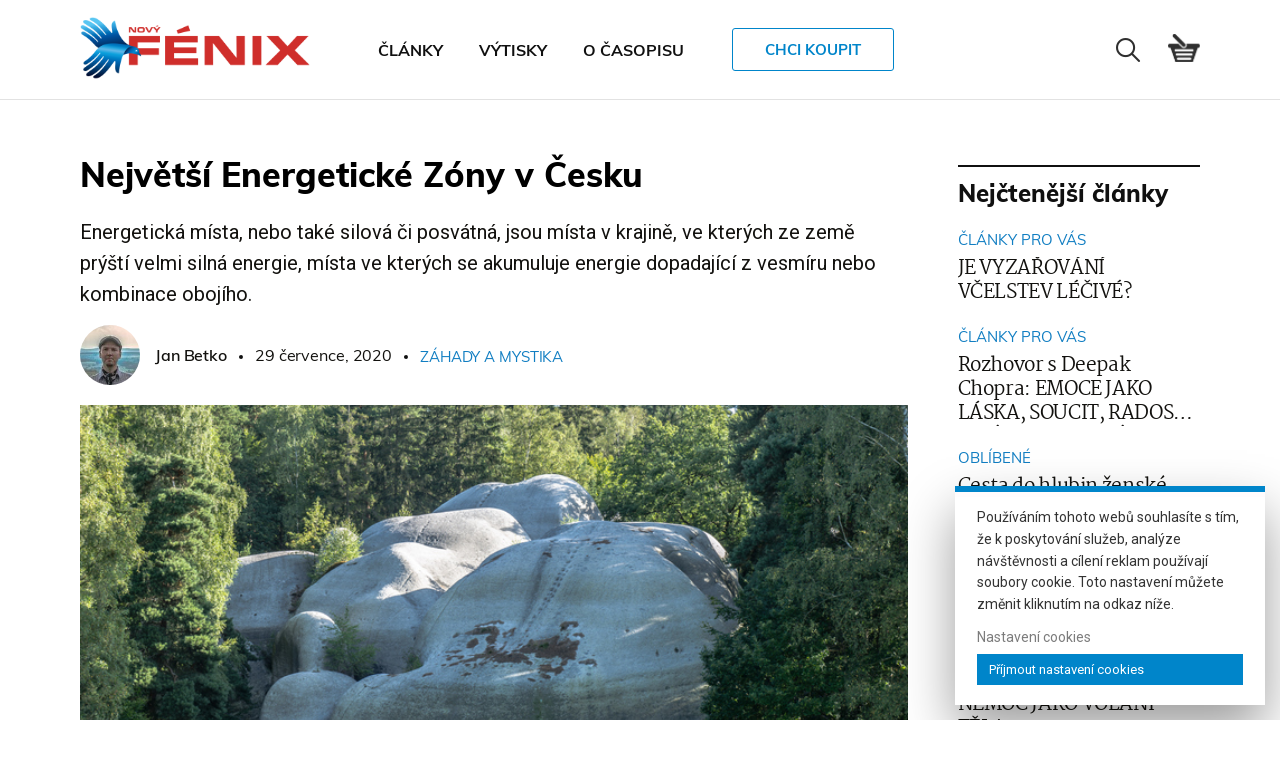

--- FILE ---
content_type: text/html; charset=UTF-8
request_url: https://novyfenix.cz/nejvetsi-energeticke-zony-v-cesku/
body_size: 19157
content:
<!DOCTYPE html>
<html dir="ltr" lang="cs" prefix="og: https://ogp.me/ns#" >
<head>
    <meta charset="UTF-8">
    <meta name="viewport" content="width=device-width, initial-scale=1">
    <meta name="author" content="novyfenix.cz" />
    <!-- boost.space | Lukas Postulka (lukepostulka.net) -->
        <title>Největší Energetické Zóny v Česku | Nový Fénix</title><link rel="preload" data-rocket-preload as="image" href="https://novyfenix.cz/wp-content/uploads/2020/07/bilekameny.jpg" fetchpriority="high"><link rel="preload" data-rocket-preload as="style" href="https://fonts.googleapis.com/css2?family=Roboto%3Awght%40400%3B500%3B700&#038;ver=6.7.4&#038;display=swap" /><link rel="stylesheet" href="https://fonts.googleapis.com/css2?family=Roboto%3Awght%40400%3B500%3B700&#038;ver=6.7.4&#038;display=swap" media="print" onload="this.media='all'" /><noscript><link rel="stylesheet" href="https://fonts.googleapis.com/css2?family=Roboto%3Awght%40400%3B500%3B700&#038;ver=6.7.4&#038;display=swap" /></noscript>
	<style>img:is([sizes="auto" i], [sizes^="auto," i]) { contain-intrinsic-size: 3000px 1500px }</style>
	
		<!-- All in One SEO 4.7.8 - aioseo.com -->
	<meta name="description" content="Energie dopadající z vesmíru rozlišujeme dvojího druhu, a to energie dopadající ze středu naší galaxie mléčné dráhy a energie z galaxie Andromedy, které k nám začaly proudit v posledních letech. ENERGETICKÁ ZÓNA STARÁ KOUŘIM (Více o Staré Kouřimi v NOVÉM FÉNIXU 01/2017) Významným místem, které dosud uniká pozornosti širší veřejnosti, je doslova „meditační areál“ hradiště" />
	<meta name="robots" content="max-image-preview:large" />
	<meta name="author" content="Jan Betko"/>
	<link rel="canonical" href="https://novyfenix.cz/nejvetsi-energeticke-zony-v-cesku/" />
	<meta name="generator" content="All in One SEO (AIOSEO) 4.7.8" />
		<meta property="og:locale" content="cs_CZ" />
		<meta property="og:site_name" content="Nový Fénix | Časopis pro nevšední život" />
		<meta property="og:type" content="article" />
		<meta property="og:title" content="Největší Energetické Zóny v Česku | Nový Fénix" />
		<meta property="og:description" content="Energie dopadající z vesmíru rozlišujeme dvojího druhu, a to energie dopadající ze středu naší galaxie mléčné dráhy a energie z galaxie Andromedy, které k nám začaly proudit v posledních letech. ENERGETICKÁ ZÓNA STARÁ KOUŘIM (Více o Staré Kouřimi v NOVÉM FÉNIXU 01/2017) Významným místem, které dosud uniká pozornosti širší veřejnosti, je doslova „meditační areál“ hradiště" />
		<meta property="og:url" content="https://novyfenix.cz/nejvetsi-energeticke-zony-v-cesku/" />
		<meta property="article:published_time" content="2020-07-29T13:36:40+00:00" />
		<meta property="article:modified_time" content="2021-04-07T12:08:36+00:00" />
		<meta name="twitter:card" content="summary" />
		<meta name="twitter:title" content="Největší Energetické Zóny v Česku | Nový Fénix" />
		<meta name="twitter:description" content="Energie dopadající z vesmíru rozlišujeme dvojího druhu, a to energie dopadající ze středu naší galaxie mléčné dráhy a energie z galaxie Andromedy, které k nám začaly proudit v posledních letech. ENERGETICKÁ ZÓNA STARÁ KOUŘIM (Více o Staré Kouřimi v NOVÉM FÉNIXU 01/2017) Významným místem, které dosud uniká pozornosti širší veřejnosti, je doslova „meditační areál“ hradiště" />
		<script type="application/ld+json" class="aioseo-schema">
			{"@context":"https:\/\/schema.org","@graph":[{"@type":"Article","@id":"https:\/\/novyfenix.cz\/nejvetsi-energeticke-zony-v-cesku\/#article","name":"Nejv\u011bt\u0161\u00ed Energetick\u00e9 Z\u00f3ny v \u010cesku | Nov\u00fd F\u00e9nix","headline":"Nejv\u011bt\u0161\u00ed Energetick\u00e9 Z\u00f3ny v \u010cesku","author":{"@id":"https:\/\/novyfenix.cz\/autor\/jan\/#author"},"publisher":{"@id":"https:\/\/novyfenix.cz\/#organization"},"image":{"@type":"ImageObject","url":"https:\/\/novyfenix.cz\/wp-content\/uploads\/2020\/07\/bilekameny.jpg","width":740,"height":490},"datePublished":"2020-07-29T13:36:40+00:00","dateModified":"2021-04-07T12:08:36+00:00","inLanguage":"cs-CZ","mainEntityOfPage":{"@id":"https:\/\/novyfenix.cz\/nejvetsi-energeticke-zony-v-cesku\/#webpage"},"isPartOf":{"@id":"https:\/\/novyfenix.cz\/nejvetsi-energeticke-zony-v-cesku\/#webpage"},"articleSection":"Z\u00e1hady a mystika, \u017divotn\u00ed styl a p\u0159\u00edroda, cestov\u00e1n\u00ed, energie a \u010dakry a mandaly, inspirace, moudrost, p\u0159\u00edroda a energetick\u00e1 m\u00edsta, z\u00e1hady a mystika, 7-8\/2020"},{"@type":"BreadcrumbList","@id":"https:\/\/novyfenix.cz\/nejvetsi-energeticke-zony-v-cesku\/#breadcrumblist","itemListElement":[{"@type":"ListItem","@id":"https:\/\/novyfenix.cz\/#listItem","position":1,"name":"Dom\u016f","item":"https:\/\/novyfenix.cz\/","nextItem":{"@type":"ListItem","@id":"https:\/\/novyfenix.cz\/nejvetsi-energeticke-zony-v-cesku\/#listItem","name":"Nejv\u011bt\u0161\u00ed Energetick\u00e9 Z\u00f3ny v \u010cesku"}},{"@type":"ListItem","@id":"https:\/\/novyfenix.cz\/nejvetsi-energeticke-zony-v-cesku\/#listItem","position":2,"name":"Nejv\u011bt\u0161\u00ed Energetick\u00e9 Z\u00f3ny v \u010cesku","previousItem":{"@type":"ListItem","@id":"https:\/\/novyfenix.cz\/#listItem","name":"Dom\u016f"}}]},{"@type":"Organization","@id":"https:\/\/novyfenix.cz\/#organization","name":"Nov\u00fd F\u00e9nix","description":"\u010casopis pro nev\u0161edn\u00ed \u017eivot","url":"https:\/\/novyfenix.cz\/","logo":{"@type":"ImageObject","url":"https:\/\/novyfenix.cz\/wp-content\/themes\/fenix\/assets\/img\/logo\/novy-fenix-logo.png","@id":"https:\/\/novyfenix.cz\/nejvetsi-energeticke-zony-v-cesku\/#organizationLogo"},"image":{"@id":"https:\/\/novyfenix.cz\/nejvetsi-energeticke-zony-v-cesku\/#organizationLogo"}},{"@type":"Person","@id":"https:\/\/novyfenix.cz\/autor\/jan\/#author","url":"https:\/\/novyfenix.cz\/autor\/jan\/","name":"Jan Betko","image":{"@type":"ImageObject","@id":"https:\/\/novyfenix.cz\/nejvetsi-energeticke-zony-v-cesku\/#authorImage","url":"https:\/\/novyfenix.cz\/wp-content\/uploads\/2020\/07\/jan-96x96.jpg","width":96,"height":96,"caption":"Jan Betko"}},{"@type":"WebPage","@id":"https:\/\/novyfenix.cz\/nejvetsi-energeticke-zony-v-cesku\/#webpage","url":"https:\/\/novyfenix.cz\/nejvetsi-energeticke-zony-v-cesku\/","name":"Nejv\u011bt\u0161\u00ed Energetick\u00e9 Z\u00f3ny v \u010cesku | Nov\u00fd F\u00e9nix","description":"Energie dopadaj\u00edc\u00ed z vesm\u00edru rozli\u0161ujeme dvoj\u00edho druhu, a to energie dopadaj\u00edc\u00ed ze st\u0159edu na\u0161\u00ed galaxie ml\u00e9\u010dn\u00e9 dr\u00e1hy a energie z galaxie Andromedy, kter\u00e9 k n\u00e1m za\u010daly proudit v posledn\u00edch letech. ENERGETICK\u00c1 Z\u00d3NA STAR\u00c1 KOU\u0158IM (V\u00edce o Star\u00e9 Kou\u0159imi v NOV\u00c9M F\u00c9NIXU 01\/2017) V\u00fdznamn\u00fdm m\u00edstem, kter\u00e9 dosud unik\u00e1 pozornosti \u0161ir\u0161\u00ed ve\u0159ejnosti, je doslova \u201emedita\u010dn\u00ed are\u00e1l\u201c hradi\u0161t\u011b","inLanguage":"cs-CZ","isPartOf":{"@id":"https:\/\/novyfenix.cz\/#website"},"breadcrumb":{"@id":"https:\/\/novyfenix.cz\/nejvetsi-energeticke-zony-v-cesku\/#breadcrumblist"},"author":{"@id":"https:\/\/novyfenix.cz\/autor\/jan\/#author"},"creator":{"@id":"https:\/\/novyfenix.cz\/autor\/jan\/#author"},"image":{"@type":"ImageObject","url":"https:\/\/novyfenix.cz\/wp-content\/uploads\/2020\/07\/bilekameny.jpg","@id":"https:\/\/novyfenix.cz\/nejvetsi-energeticke-zony-v-cesku\/#mainImage","width":740,"height":490},"primaryImageOfPage":{"@id":"https:\/\/novyfenix.cz\/nejvetsi-energeticke-zony-v-cesku\/#mainImage"},"datePublished":"2020-07-29T13:36:40+00:00","dateModified":"2021-04-07T12:08:36+00:00"},{"@type":"WebSite","@id":"https:\/\/novyfenix.cz\/#website","url":"https:\/\/novyfenix.cz\/","name":"Nov\u00fd F\u00e9nix","description":"\u010casopis pro nev\u0161edn\u00ed \u017eivot","inLanguage":"cs-CZ","publisher":{"@id":"https:\/\/novyfenix.cz\/#organization"}}]}
		</script>
		<!-- All in One SEO -->

<link rel='dns-prefetch' href='//code.jquery.com' />
<link rel='dns-prefetch' href='//fonts.googleapis.com' />
<link href='https://fonts.gstatic.com' crossorigin rel='preconnect' />
<style id='wp-emoji-styles-inline-css' type='text/css'>

	img.wp-smiley, img.emoji {
		display: inline !important;
		border: none !important;
		box-shadow: none !important;
		height: 1em !important;
		width: 1em !important;
		margin: 0 0.07em !important;
		vertical-align: -0.1em !important;
		background: none !important;
		padding: 0 !important;
	}
</style>
<link rel='stylesheet' id='wp-block-library-css' href='https://novyfenix.cz/wp-includes/css/dist/block-library/style.min.css?ver=6.7.4' type='text/css' media='all' />
<style id='classic-theme-styles-inline-css' type='text/css'>
/*! This file is auto-generated */
.wp-block-button__link{color:#fff;background-color:#32373c;border-radius:9999px;box-shadow:none;text-decoration:none;padding:calc(.667em + 2px) calc(1.333em + 2px);font-size:1.125em}.wp-block-file__button{background:#32373c;color:#fff;text-decoration:none}
</style>
<style id='global-styles-inline-css' type='text/css'>
:root{--wp--preset--aspect-ratio--square: 1;--wp--preset--aspect-ratio--4-3: 4/3;--wp--preset--aspect-ratio--3-4: 3/4;--wp--preset--aspect-ratio--3-2: 3/2;--wp--preset--aspect-ratio--2-3: 2/3;--wp--preset--aspect-ratio--16-9: 16/9;--wp--preset--aspect-ratio--9-16: 9/16;--wp--preset--color--black: #000000;--wp--preset--color--cyan-bluish-gray: #abb8c3;--wp--preset--color--white: #ffffff;--wp--preset--color--pale-pink: #f78da7;--wp--preset--color--vivid-red: #cf2e2e;--wp--preset--color--luminous-vivid-orange: #ff6900;--wp--preset--color--luminous-vivid-amber: #fcb900;--wp--preset--color--light-green-cyan: #7bdcb5;--wp--preset--color--vivid-green-cyan: #00d084;--wp--preset--color--pale-cyan-blue: #8ed1fc;--wp--preset--color--vivid-cyan-blue: #0693e3;--wp--preset--color--vivid-purple: #9b51e0;--wp--preset--gradient--vivid-cyan-blue-to-vivid-purple: linear-gradient(135deg,rgba(6,147,227,1) 0%,rgb(155,81,224) 100%);--wp--preset--gradient--light-green-cyan-to-vivid-green-cyan: linear-gradient(135deg,rgb(122,220,180) 0%,rgb(0,208,130) 100%);--wp--preset--gradient--luminous-vivid-amber-to-luminous-vivid-orange: linear-gradient(135deg,rgba(252,185,0,1) 0%,rgba(255,105,0,1) 100%);--wp--preset--gradient--luminous-vivid-orange-to-vivid-red: linear-gradient(135deg,rgba(255,105,0,1) 0%,rgb(207,46,46) 100%);--wp--preset--gradient--very-light-gray-to-cyan-bluish-gray: linear-gradient(135deg,rgb(238,238,238) 0%,rgb(169,184,195) 100%);--wp--preset--gradient--cool-to-warm-spectrum: linear-gradient(135deg,rgb(74,234,220) 0%,rgb(151,120,209) 20%,rgb(207,42,186) 40%,rgb(238,44,130) 60%,rgb(251,105,98) 80%,rgb(254,248,76) 100%);--wp--preset--gradient--blush-light-purple: linear-gradient(135deg,rgb(255,206,236) 0%,rgb(152,150,240) 100%);--wp--preset--gradient--blush-bordeaux: linear-gradient(135deg,rgb(254,205,165) 0%,rgb(254,45,45) 50%,rgb(107,0,62) 100%);--wp--preset--gradient--luminous-dusk: linear-gradient(135deg,rgb(255,203,112) 0%,rgb(199,81,192) 50%,rgb(65,88,208) 100%);--wp--preset--gradient--pale-ocean: linear-gradient(135deg,rgb(255,245,203) 0%,rgb(182,227,212) 50%,rgb(51,167,181) 100%);--wp--preset--gradient--electric-grass: linear-gradient(135deg,rgb(202,248,128) 0%,rgb(113,206,126) 100%);--wp--preset--gradient--midnight: linear-gradient(135deg,rgb(2,3,129) 0%,rgb(40,116,252) 100%);--wp--preset--font-size--small: 13px;--wp--preset--font-size--medium: 20px;--wp--preset--font-size--large: 36px;--wp--preset--font-size--x-large: 42px;--wp--preset--font-family--inter: "Inter", sans-serif;--wp--preset--font-family--cardo: Cardo;--wp--preset--spacing--20: 0.44rem;--wp--preset--spacing--30: 0.67rem;--wp--preset--spacing--40: 1rem;--wp--preset--spacing--50: 1.5rem;--wp--preset--spacing--60: 2.25rem;--wp--preset--spacing--70: 3.38rem;--wp--preset--spacing--80: 5.06rem;--wp--preset--shadow--natural: 6px 6px 9px rgba(0, 0, 0, 0.2);--wp--preset--shadow--deep: 12px 12px 50px rgba(0, 0, 0, 0.4);--wp--preset--shadow--sharp: 6px 6px 0px rgba(0, 0, 0, 0.2);--wp--preset--shadow--outlined: 6px 6px 0px -3px rgba(255, 255, 255, 1), 6px 6px rgba(0, 0, 0, 1);--wp--preset--shadow--crisp: 6px 6px 0px rgba(0, 0, 0, 1);}:where(.is-layout-flex){gap: 0.5em;}:where(.is-layout-grid){gap: 0.5em;}body .is-layout-flex{display: flex;}.is-layout-flex{flex-wrap: wrap;align-items: center;}.is-layout-flex > :is(*, div){margin: 0;}body .is-layout-grid{display: grid;}.is-layout-grid > :is(*, div){margin: 0;}:where(.wp-block-columns.is-layout-flex){gap: 2em;}:where(.wp-block-columns.is-layout-grid){gap: 2em;}:where(.wp-block-post-template.is-layout-flex){gap: 1.25em;}:where(.wp-block-post-template.is-layout-grid){gap: 1.25em;}.has-black-color{color: var(--wp--preset--color--black) !important;}.has-cyan-bluish-gray-color{color: var(--wp--preset--color--cyan-bluish-gray) !important;}.has-white-color{color: var(--wp--preset--color--white) !important;}.has-pale-pink-color{color: var(--wp--preset--color--pale-pink) !important;}.has-vivid-red-color{color: var(--wp--preset--color--vivid-red) !important;}.has-luminous-vivid-orange-color{color: var(--wp--preset--color--luminous-vivid-orange) !important;}.has-luminous-vivid-amber-color{color: var(--wp--preset--color--luminous-vivid-amber) !important;}.has-light-green-cyan-color{color: var(--wp--preset--color--light-green-cyan) !important;}.has-vivid-green-cyan-color{color: var(--wp--preset--color--vivid-green-cyan) !important;}.has-pale-cyan-blue-color{color: var(--wp--preset--color--pale-cyan-blue) !important;}.has-vivid-cyan-blue-color{color: var(--wp--preset--color--vivid-cyan-blue) !important;}.has-vivid-purple-color{color: var(--wp--preset--color--vivid-purple) !important;}.has-black-background-color{background-color: var(--wp--preset--color--black) !important;}.has-cyan-bluish-gray-background-color{background-color: var(--wp--preset--color--cyan-bluish-gray) !important;}.has-white-background-color{background-color: var(--wp--preset--color--white) !important;}.has-pale-pink-background-color{background-color: var(--wp--preset--color--pale-pink) !important;}.has-vivid-red-background-color{background-color: var(--wp--preset--color--vivid-red) !important;}.has-luminous-vivid-orange-background-color{background-color: var(--wp--preset--color--luminous-vivid-orange) !important;}.has-luminous-vivid-amber-background-color{background-color: var(--wp--preset--color--luminous-vivid-amber) !important;}.has-light-green-cyan-background-color{background-color: var(--wp--preset--color--light-green-cyan) !important;}.has-vivid-green-cyan-background-color{background-color: var(--wp--preset--color--vivid-green-cyan) !important;}.has-pale-cyan-blue-background-color{background-color: var(--wp--preset--color--pale-cyan-blue) !important;}.has-vivid-cyan-blue-background-color{background-color: var(--wp--preset--color--vivid-cyan-blue) !important;}.has-vivid-purple-background-color{background-color: var(--wp--preset--color--vivid-purple) !important;}.has-black-border-color{border-color: var(--wp--preset--color--black) !important;}.has-cyan-bluish-gray-border-color{border-color: var(--wp--preset--color--cyan-bluish-gray) !important;}.has-white-border-color{border-color: var(--wp--preset--color--white) !important;}.has-pale-pink-border-color{border-color: var(--wp--preset--color--pale-pink) !important;}.has-vivid-red-border-color{border-color: var(--wp--preset--color--vivid-red) !important;}.has-luminous-vivid-orange-border-color{border-color: var(--wp--preset--color--luminous-vivid-orange) !important;}.has-luminous-vivid-amber-border-color{border-color: var(--wp--preset--color--luminous-vivid-amber) !important;}.has-light-green-cyan-border-color{border-color: var(--wp--preset--color--light-green-cyan) !important;}.has-vivid-green-cyan-border-color{border-color: var(--wp--preset--color--vivid-green-cyan) !important;}.has-pale-cyan-blue-border-color{border-color: var(--wp--preset--color--pale-cyan-blue) !important;}.has-vivid-cyan-blue-border-color{border-color: var(--wp--preset--color--vivid-cyan-blue) !important;}.has-vivid-purple-border-color{border-color: var(--wp--preset--color--vivid-purple) !important;}.has-vivid-cyan-blue-to-vivid-purple-gradient-background{background: var(--wp--preset--gradient--vivid-cyan-blue-to-vivid-purple) !important;}.has-light-green-cyan-to-vivid-green-cyan-gradient-background{background: var(--wp--preset--gradient--light-green-cyan-to-vivid-green-cyan) !important;}.has-luminous-vivid-amber-to-luminous-vivid-orange-gradient-background{background: var(--wp--preset--gradient--luminous-vivid-amber-to-luminous-vivid-orange) !important;}.has-luminous-vivid-orange-to-vivid-red-gradient-background{background: var(--wp--preset--gradient--luminous-vivid-orange-to-vivid-red) !important;}.has-very-light-gray-to-cyan-bluish-gray-gradient-background{background: var(--wp--preset--gradient--very-light-gray-to-cyan-bluish-gray) !important;}.has-cool-to-warm-spectrum-gradient-background{background: var(--wp--preset--gradient--cool-to-warm-spectrum) !important;}.has-blush-light-purple-gradient-background{background: var(--wp--preset--gradient--blush-light-purple) !important;}.has-blush-bordeaux-gradient-background{background: var(--wp--preset--gradient--blush-bordeaux) !important;}.has-luminous-dusk-gradient-background{background: var(--wp--preset--gradient--luminous-dusk) !important;}.has-pale-ocean-gradient-background{background: var(--wp--preset--gradient--pale-ocean) !important;}.has-electric-grass-gradient-background{background: var(--wp--preset--gradient--electric-grass) !important;}.has-midnight-gradient-background{background: var(--wp--preset--gradient--midnight) !important;}.has-small-font-size{font-size: var(--wp--preset--font-size--small) !important;}.has-medium-font-size{font-size: var(--wp--preset--font-size--medium) !important;}.has-large-font-size{font-size: var(--wp--preset--font-size--large) !important;}.has-x-large-font-size{font-size: var(--wp--preset--font-size--x-large) !important;}
:where(.wp-block-post-template.is-layout-flex){gap: 1.25em;}:where(.wp-block-post-template.is-layout-grid){gap: 1.25em;}
:where(.wp-block-columns.is-layout-flex){gap: 2em;}:where(.wp-block-columns.is-layout-grid){gap: 2em;}
:root :where(.wp-block-pullquote){font-size: 1.5em;line-height: 1.6;}
</style>
<link data-minify="1" rel='stylesheet' id='cookie-law-info-css' href='https://novyfenix.cz/wp-content/cache/min/1/wp-content/plugins/cookie-law-info/legacy/public/css/cookie-law-info-public.css?ver=1737971303' type='text/css' media='all' />
<link data-minify="1" rel='stylesheet' id='cookie-law-info-gdpr-css' href='https://novyfenix.cz/wp-content/cache/min/1/wp-content/plugins/cookie-law-info/legacy/public/css/cookie-law-info-gdpr.css?ver=1737971303' type='text/css' media='all' />
<link data-minify="1" rel='stylesheet' id='woocommerce-layout-css' href='https://novyfenix.cz/wp-content/cache/min/1/wp-content/plugins/woocommerce/assets/css/woocommerce-layout.css?ver=1737971303' type='text/css' media='all' />
<link data-minify="1" rel='stylesheet' id='woocommerce-smallscreen-css' href='https://novyfenix.cz/wp-content/cache/min/1/wp-content/plugins/woocommerce/assets/css/woocommerce-smallscreen.css?ver=1737971303' type='text/css' media='only screen and (max-width: 768px)' />
<link data-minify="1" rel='stylesheet' id='woocommerce-general-css' href='https://novyfenix.cz/wp-content/cache/min/1/wp-content/plugins/woocommerce/assets/css/woocommerce.css?ver=1737971303' type='text/css' media='all' />
<style id='woocommerce-inline-inline-css' type='text/css'>
.woocommerce form .form-row .required { visibility: visible; }
</style>
<link data-minify="1" rel='stylesheet' id='brands-styles-css' href='https://novyfenix.cz/wp-content/cache/min/1/wp-content/plugins/woocommerce/assets/css/brands.css?ver=1737971303' type='text/css' media='all' />
<link data-minify="1" rel='stylesheet' id='payu-gateway-css' href='https://novyfenix.cz/wp-content/cache/min/1/wp-content/plugins/woo-payu-payment-gateway/assets/css/payu-gateway.css?ver=1737971303' type='text/css' media='all' />
<link rel='stylesheet' id='main-theme-style-css' href='https://novyfenix.cz/wp-content/themes/fenix/style.css?ver=1.0.10' type='text/css' media='all' />

<link data-minify="1" rel='stylesheet' id='fontawesome-css' href='https://novyfenix.cz/wp-content/cache/min/1/wp-content/themes/fenix/assets/fontawesome/css/all.min.css?ver=1737971303' type='text/css' media='all' />
<link rel='stylesheet' id='settings/jquery-modal-css' href='https://novyfenix.cz/wp-content/themes/fenix/assets/css/1_settings/jquery.modal.min.css?ver=1.0.10' type='text/css' media='all' />
<link data-minify="1" rel='stylesheet' id='settings/magnific-css' href='https://novyfenix.cz/wp-content/cache/min/1/wp-content/themes/fenix/assets/css/1_settings/magnific.css?ver=1737971303' type='text/css' media='all' />
<link data-minify="1" rel='stylesheet' id='settings/settings-css' href='https://novyfenix.cz/wp-content/cache/min/1/wp-content/themes/fenix/assets/css/1_settings/settings.css?ver=1737971303' type='text/css' media='all' />
<link data-minify="1" rel='stylesheet' id='settings/tiny-slider-css' href='https://novyfenix.cz/wp-content/cache/min/1/wp-content/themes/fenix/assets/css/1_settings/tiny-slider.css?ver=1737971303' type='text/css' media='all' />
<link data-minify="1" rel='stylesheet' id='fonts/ionicons-css' href='https://novyfenix.cz/wp-content/cache/min/1/wp-content/themes/fenix/assets/css/2_fonts/ionicons.min.css?ver=1737971303' type='text/css' media='all' />
<link data-minify="1" rel='stylesheet' id='fonts/martel-css' href='https://novyfenix.cz/wp-content/cache/min/1/wp-content/themes/fenix/assets/css/2_fonts/martel.css?ver=1737971303' type='text/css' media='all' />
<link data-minify="1" rel='stylesheet' id='fonts/muli-css' href='https://novyfenix.cz/wp-content/cache/min/1/wp-content/themes/fenix/assets/css/2_fonts/muli.css?ver=1737971303' type='text/css' media='all' />
<link data-minify="1" rel='stylesheet' id='reset/reset-css' href='https://novyfenix.cz/wp-content/cache/min/1/wp-content/themes/fenix/assets/css/3_reset/reset.css?ver=1737971303' type='text/css' media='all' />
<link data-minify="1" rel='stylesheet' id='base/base-css' href='https://novyfenix.cz/wp-content/cache/min/1/wp-content/themes/fenix/assets/css/4_base/base.css?ver=1737971303' type='text/css' media='all' />
<link data-minify="1" rel='stylesheet' id='component/article-css' href='https://novyfenix.cz/wp-content/cache/min/1/wp-content/themes/fenix/assets/css/5_component/article.css?ver=1737971303' type='text/css' media='all' />
<link data-minify="1" rel='stylesheet' id='component/cookie-css' href='https://novyfenix.cz/wp-content/cache/min/1/wp-content/themes/fenix/assets/css/5_component/cookie.css?ver=1737971303' type='text/css' media='all' />
<link data-minify="1" rel='stylesheet' id='component/footer-css' href='https://novyfenix.cz/wp-content/cache/min/1/wp-content/themes/fenix/assets/css/5_component/footer.css?ver=1737971303' type='text/css' media='all' />
<link data-minify="1" rel='stylesheet' id='component/form-css' href='https://novyfenix.cz/wp-content/cache/min/1/wp-content/themes/fenix/assets/css/5_component/form.css?ver=1737971303' type='text/css' media='all' />
<link data-minify="1" rel='stylesheet' id='component/gallery-css' href='https://novyfenix.cz/wp-content/cache/min/1/wp-content/themes/fenix/assets/css/5_component/gallery.css?ver=1737971303' type='text/css' media='all' />
<link data-minify="1" rel='stylesheet' id='component/header-css' href='https://novyfenix.cz/wp-content/cache/min/1/wp-content/themes/fenix/assets/css/5_component/header.css?ver=1737971303' type='text/css' media='all' />
<link data-minify="1" rel='stylesheet' id='component/link-css' href='https://novyfenix.cz/wp-content/cache/min/1/wp-content/themes/fenix/assets/css/5_component/link.css?ver=1737971303' type='text/css' media='all' />
<link data-minify="1" rel='stylesheet' id='component/menu-css' href='https://novyfenix.cz/wp-content/cache/min/1/wp-content/themes/fenix/assets/css/5_component/menu.css?ver=1737971303' type='text/css' media='all' />
<link data-minify="1" rel='stylesheet' id='component/searchform-css' href='https://novyfenix.cz/wp-content/cache/min/1/wp-content/themes/fenix/assets/css/5_component/searchform.css?ver=1737971303' type='text/css' media='all' />
<link data-minify="1" rel='stylesheet' id='component/shortcodes-css' href='https://novyfenix.cz/wp-content/cache/min/1/wp-content/themes/fenix/assets/css/5_component/shortcodes.css?ver=1737971303' type='text/css' media='all' />
<link data-minify="1" rel='stylesheet' id='component/shop-css' href='https://novyfenix.cz/wp-content/cache/min/1/wp-content/themes/fenix/assets/css/5_component/shop.css?ver=1737971303' type='text/css' media='all' />
<link data-minify="1" rel='stylesheet' id='component/widget-css' href='https://novyfenix.cz/wp-content/cache/min/1/wp-content/themes/fenix/assets/css/5_component/widget.css?ver=1737971303' type='text/css' media='all' />
<link data-minify="1" rel='stylesheet' id='section/archive-product-css' href='https://novyfenix.cz/wp-content/cache/min/1/wp-content/themes/fenix/assets/css/6_section/archive-product.css?ver=1737971303' type='text/css' media='all' />
<link data-minify="1" rel='stylesheet' id='section/home-css' href='https://novyfenix.cz/wp-content/cache/min/1/wp-content/themes/fenix/assets/css/6_section/home.css?ver=1737971303' type='text/css' media='all' />
<link data-minify="1" rel='stylesheet' id='section/news-css' href='https://novyfenix.cz/wp-content/cache/min/1/wp-content/themes/fenix/assets/css/6_section/news.css?ver=1737971303' type='text/css' media='all' />
<link data-minify="1" rel='stylesheet' id='section/section-css' href='https://novyfenix.cz/wp-content/cache/min/1/wp-content/themes/fenix/assets/css/6_section/section.css?ver=1737971303' type='text/css' media='all' />
<link data-minify="1" rel='stylesheet' id='section/single-product-css' href='https://novyfenix.cz/wp-content/cache/min/1/wp-content/themes/fenix/assets/css/6_section/single-product.css?ver=1737971303' type='text/css' media='all' />
<link data-minify="1" rel='stylesheet' id='section/single-css' href='https://novyfenix.cz/wp-content/cache/min/1/wp-content/themes/fenix/assets/css/6_section/single.css?ver=1737971303' type='text/css' media='all' />
<script data-minify="1" type="text/javascript" src="https://novyfenix.cz/wp-content/cache/min/1/jquery-3.4.1.min.js?ver=1737971303" id="jquery-js"></script>
<script type="text/javascript" id="cookie-law-info-js-extra">
/* <![CDATA[ */
var Cli_Data = {"nn_cookie_ids":[],"cookielist":[],"non_necessary_cookies":[],"ccpaEnabled":"","ccpaRegionBased":"","ccpaBarEnabled":"","strictlyEnabled":["necessary","obligatoire"],"ccpaType":"gdpr","js_blocking":"1","custom_integration":"","triggerDomRefresh":"","secure_cookies":""};
var cli_cookiebar_settings = {"animate_speed_hide":"500","animate_speed_show":"500","background":"#FFF","border":"#b1a6a6c2","border_on":"","button_1_button_colour":"#0085ca","button_1_button_hover":"#006aa2","button_1_link_colour":"#ffffff","button_1_as_button":"1","button_1_new_win":"","button_2_button_colour":"#333","button_2_button_hover":"#292929","button_2_link_colour":"#444","button_2_as_button":"","button_2_hidebar":"","button_3_button_colour":"#3566bb","button_3_button_hover":"#2a5296","button_3_link_colour":"#fff","button_3_as_button":"1","button_3_new_win":"","button_4_button_colour":"#000","button_4_button_hover":"#000000","button_4_link_colour":"#7c7c7c","button_4_as_button":"","button_7_button_colour":"#61a229","button_7_button_hover":"#4e8221","button_7_link_colour":"#fff","button_7_as_button":"1","button_7_new_win":"","font_family":"inherit","header_fix":"","notify_animate_hide":"1","notify_animate_show":"","notify_div_id":"#cookie-law-info-bar","notify_position_horizontal":"right","notify_position_vertical":"bottom","scroll_close":"","scroll_close_reload":"","accept_close_reload":"","reject_close_reload":"","showagain_tab":"","showagain_background":"#fff","showagain_border":"#000","showagain_div_id":"#cookie-law-info-again","showagain_x_position":"100px","text":"#333333","show_once_yn":"","show_once":"10000","logging_on":"","as_popup":"","popup_overlay":"1","bar_heading_text":"","cookie_bar_as":"widget","popup_showagain_position":"bottom-right","widget_position":"right"};
var log_object = {"ajax_url":"https:\/\/novyfenix.cz\/wp-admin\/admin-ajax.php"};
/* ]]> */
</script>
<script data-minify="1" type="text/javascript" src="https://novyfenix.cz/wp-content/cache/min/1/wp-content/plugins/cookie-law-info/legacy/public/js/cookie-law-info-public.js?ver=1737971303" id="cookie-law-info-js"></script>
<script type="text/javascript" src="https://novyfenix.cz/wp-content/plugins/woocommerce/assets/js/jquery-blockui/jquery.blockUI.min.js?ver=2.7.0-wc.9.6.3" id="jquery-blockui-js" data-wp-strategy="defer"></script>
<script type="text/javascript" id="wc-add-to-cart-js-extra">
/* <![CDATA[ */
var wc_add_to_cart_params = {"ajax_url":"\/wp-admin\/admin-ajax.php","wc_ajax_url":"\/?wc-ajax=%%endpoint%%","i18n_view_cart":"Zobrazit ko\u0161\u00edk","cart_url":"https:\/\/novyfenix.cz\/kosik\/","is_cart":"","cart_redirect_after_add":"no"};
/* ]]> */
</script>
<script type="text/javascript" src="https://novyfenix.cz/wp-content/plugins/woocommerce/assets/js/frontend/add-to-cart.min.js?ver=9.6.3" id="wc-add-to-cart-js" data-wp-strategy="defer"></script>
<script type="text/javascript" src="https://novyfenix.cz/wp-content/plugins/woocommerce/assets/js/js-cookie/js.cookie.min.js?ver=2.1.4-wc.9.6.3" id="js-cookie-js" defer="defer" data-wp-strategy="defer"></script>
<script type="text/javascript" id="woocommerce-js-extra">
/* <![CDATA[ */
var woocommerce_params = {"ajax_url":"\/wp-admin\/admin-ajax.php","wc_ajax_url":"\/?wc-ajax=%%endpoint%%"};
/* ]]> */
</script>
<script type="text/javascript" src="https://novyfenix.cz/wp-content/plugins/woocommerce/assets/js/frontend/woocommerce.min.js?ver=9.6.3" id="woocommerce-js" defer="defer" data-wp-strategy="defer"></script>
<script data-minify="1" type="text/javascript" src="https://novyfenix.cz/wp-content/cache/min/1/wp-content/plugins/js_composer/assets/js/vendors/woocommerce-add-to-cart.js?ver=1737971303" id="vc_woocommerce-add-to-cart-js-js"></script>
<script></script><link rel="https://api.w.org/" href="https://novyfenix.cz/wp-json/" /><link rel="alternate" title="JSON" type="application/json" href="https://novyfenix.cz/wp-json/wp/v2/posts/1457" /><link rel="EditURI" type="application/rsd+xml" title="RSD" href="https://novyfenix.cz/xmlrpc.php?rsd" />
<meta name="generator" content="WordPress 6.7.4" />
<meta name="generator" content="WooCommerce 9.6.3" />
<link rel='shortlink' href='https://novyfenix.cz/?p=1457' />
<link rel="alternate" title="oEmbed (JSON)" type="application/json+oembed" href="https://novyfenix.cz/wp-json/oembed/1.0/embed?url=https%3A%2F%2Fnovyfenix.cz%2Fnejvetsi-energeticke-zony-v-cesku%2F" />
<link rel="alternate" title="oEmbed (XML)" type="text/xml+oembed" href="https://novyfenix.cz/wp-json/oembed/1.0/embed?url=https%3A%2F%2Fnovyfenix.cz%2Fnejvetsi-energeticke-zony-v-cesku%2F&#038;format=xml" />

		<!-- GA Google Analytics @ https://m0n.co/ga -->
		<script>
			(function(i,s,o,g,r,a,m){i['GoogleAnalyticsObject']=r;i[r]=i[r]||function(){
			(i[r].q=i[r].q||[]).push(arguments)},i[r].l=1*new Date();a=s.createElement(o),
			m=s.getElementsByTagName(o)[0];a.async=1;a.src=g;m.parentNode.insertBefore(a,m)
			})(window,document,'script','https://www.google-analytics.com/analytics.js','ga');
			ga('create', 'UA-18301574-26', 'auto');
			ga('send', 'pageview');
		</script>

		<noscript><style>.woocommerce-product-gallery{ opacity: 1 !important; }</style></noscript>
	<meta name="generator" content="Powered by WPBakery Page Builder - drag and drop page builder for WordPress."/>
<style class='wp-fonts-local' type='text/css'>
@font-face{font-family:Inter;font-style:normal;font-weight:300 900;font-display:fallback;src:url('https://novyfenix.cz/wp-content/plugins/woocommerce/assets/fonts/Inter-VariableFont_slnt,wght.woff2') format('woff2');font-stretch:normal;}
@font-face{font-family:Cardo;font-style:normal;font-weight:400;font-display:fallback;src:url('https://novyfenix.cz/wp-content/plugins/woocommerce/assets/fonts/cardo_normal_400.woff2') format('woff2');}
</style>
<link rel="icon" href="https://novyfenix.cz/wp-content/uploads/2020/08/cropped-fenix-favicon-32x32.png" sizes="32x32" />
<link rel="icon" href="https://novyfenix.cz/wp-content/uploads/2020/08/cropped-fenix-favicon-192x192.png" sizes="192x192" />
<link rel="apple-touch-icon" href="https://novyfenix.cz/wp-content/uploads/2020/08/cropped-fenix-favicon-180x180.png" />
<meta name="msapplication-TileImage" content="https://novyfenix.cz/wp-content/uploads/2020/08/cropped-fenix-favicon-270x270.png" />
<noscript><style> .wpb_animate_when_almost_visible { opacity: 1; }</style></noscript><noscript><style id="rocket-lazyload-nojs-css">.rll-youtube-player, [data-lazy-src]{display:none !important;}</style></noscript>
    <script type="application/ld+json">
    {
        "@context": "http://schema.org",
        "@type": "Organization",
        "url": "https://novyfenix.cz" ,
        "name": "Nový Fénix | Největší Energetické Zóny v Česku",
        "logo": "https://novyfenix.cz/wp-content/themes/fenix/assets/img/logo/novy-fenix-logo.png",
        "contactPoint": {
            "@type": "ContactPoint",
            "email": "info@novyfenix.cz",
            "contactType": "Support"
        }
    }
    </script>

<style id="rocket-lazyrender-inline-css">[data-wpr-lazyrender] {content-visibility: auto;}</style><meta name="generator" content="WP Rocket 3.18" data-wpr-features="wpr_minify_js wpr_lazyload_images wpr_automatic_lazy_rendering wpr_oci wpr_minify_css wpr_desktop wpr_preload_links" /></head>
<body class="post-template-default single single-post postid-1457 single-format-standard theme-fenix woocommerce-no-js wpb-js-composer js-comp-ver-8.1 vc_responsive" >

    <header  class="header">
        <div  class="header-wrapper">
            <div  class="header-wrapper__inner inner">
              <a class="header__logo" href="https://novyfenix.cz">
                <img src="https://novyfenix.cz/wp-content/themes/fenix/assets/img/logo/novy-fenix-logo.png" alt="Nový Fénix Logo" />
              </a>

                							<nav class="primary-menu-wrapper header-menu" aria-label="Horizontal" role="navigation">
  								<ul class="primary-menu"><li id="menu-item-1480" class="menu-item menu-item-type-post_type menu-item-object-page current_page_parent menu-item-1480"><a href="https://novyfenix.cz/clanky/">Články</a></li>
<li id="menu-item-2415" class="menu-item menu-item-type-post_type menu-item-object-page menu-item-2415"><a href="https://novyfenix.cz/vytisky/">Výtisky</a></li>
<li id="menu-item-1479" class="menu-item menu-item-type-post_type menu-item-object-page menu-item-1479"><a href="https://novyfenix.cz/o-casopisu/">O Časopisu</a></li>
  								</ul>
  							</nav><!-- .primary-menu-wrapper -->
  						
              <a href="https://novyfenix.cz/e-shop/" class="button header__buy_button">Chci koupit</a>

              <div class="header__right_icons">
                <a href="#" data-modal="#searchform" id="search"><i class="ion-ios-search"></i></a>
                <a href="https://novyfenix.cz/kosik/" id="cart"><i class="icon-basket"></i></a>
              </div>

                              <a href="#" id="header-navigation-mobile-show" class="header-navigation-mobile-toggle"></a>
                <div class="header-navigation-mobile">
                  <nav id="header-navigation-mobile-nav">
                    <ul><ul><li id="menu-item-1997" class="menu-item menu-item-type-post_type menu-item-object-page current_page_parent menu-item-1997"><a href="https://novyfenix.cz/clanky/">Články</a></li>
<li id="menu-item-1998" class="menu-item menu-item-type-post_type menu-item-object-page menu-item-1998"><a href="https://novyfenix.cz/vytisky/">Výtisky</a></li>
<li id="menu-item-1999" class="menu-item menu-item-type-post_type menu-item-object-page menu-item-1999"><a href="https://novyfenix.cz/o-casopisu/">O časopisu</a></li>
<li id="menu-item-2000" class="menu-item menu-item-type-custom menu-item-object-custom menu-item-2000"><a href="/produkty/starsi-cisla/">Starší čísla</a></li>
<li id="menu-item-2001" class="menu-item menu-item-type-post_type menu-item-object-page menu-item-2001"><a href="https://novyfenix.cz/e-shop/">E-shop</a></li>
<li id="menu-item-2002" class="menu-item menu-item-type-post_type menu-item-object-page menu-item-2002"><a href="https://novyfenix.cz/autori/">Autoři</a></li>
<li id="menu-item-2003" class="menu-item menu-item-type-post_type menu-item-object-page menu-item-2003"><a href="https://novyfenix.cz/inzerce/">Inzerce</a></li>
<li id="menu-item-2004" class="menu-item menu-item-type-post_type menu-item-object-page menu-item-2004"><a href="https://novyfenix.cz/kontakty/">Kontakty</a></li>
</ul>                    </ul>
                  </nav>
                </div> <!-- .header-navigation-mobile -->
              
            </div>
        </div>
    </header>

    <div  id="searchform" class="searchform-modal">
      <div  class="searchform-modal-inner">
        <div  class="searchform-modal-content">
          <form role="search" method="get" class="search-form" action="https://novyfenix.cz/">
        		<span class="screen-reader-text">Vyhledat na webu</span>
        		<input type="search" id="searchform" class="search-field" placeholder="Vyhledat na webu &hellip;" value="" name="s" />
          	<input type="submit" class="search-submit ion-ios-search" value="" />
          </form>
        </div>
        <a href="#" rel="modal:close"></a>
      </div>

    </div>

	<main  class="page single-post">
		<section  class="section--single">
			<div  class="inner">
				<div  class="row">
					<div class="single-post-main-col col-xs-12 col-sm-12 col-md-9 col-lg-9">
						<article id="post-1457" class="post-1457 post type-post status-publish format-standard has-post-thumbnail hentry category-zahady-a-mystika category-zivotni-styl-a-priroda tag-cestovani tag-energie-a-cakry-a-mandaly tag-inspirace tag-moudrost tag-priroda-a-energeticka-mista tag-zahady-a-mystika cislo-vydani-7-8-2020">
						    <div class="single-post-content">
						        <header class="single-post-header">
											<h1 class="heading heading--black single-article__heading">Největší Energetické Zóny v Česku</h1>
																					    <div class="single-post-excerpt-holder">
										        <p>Energetická místa, nebo také silová či posvátná, jsou místa v krajině, ve kterých ze země prýští velmi silná energie, místa ve kterých se akumuluje energie dopadající z vesmíru nebo kombinace obojího.</p>
										    </div>
																						<div class="blog-article__info single-post-article-info-holder">
												<a class="blog-article__author" href="https://novyfenix.cz/autor/jan/" title="Jan Betko">
													<img alt='Avatar photo' src='https://novyfenix.cz/wp-content/uploads/2020/07/jan-100x100.jpg' srcset='https://novyfenix.cz/wp-content/uploads/2020/07/jan.jpg 2x' class='avatar avatar-100 photo' height='100' width='100' decoding='async'/>													Jan Betko												</a>
												<span class="single-post-article-info-holder-separator"></span>
												<div class="blog-article__date">29 července, 2020</div>
																									<span class="single-post-article-info-holder-separator"></span>
													<a class="blog-article__category" href="https://novyfenix.cz/kategorie/zahady-a-mystika/">Záhady a mystika</a>
																							</div>
											<div class="single-article__image-holder">
							            <img fetchpriority="high" class="single-article__image" src="https://novyfenix.cz/wp-content/uploads/2020/07/bilekameny.jpg" alt="Největší Energetické Zóny v Česku" />
							        </div>
						        </header>
						        <div class="single-post-main-content has-clanek-vnoreny-banner">
											<div class="single-post-main-content-inner">
							          <p><strong>Energie dopadající z vesmíru rozlišujeme dvojího druhu, a to energie dopadající ze středu naší galaxie mléčné dráhy a energie z galaxie Andromedy, které k nám začaly proudit v posledních letech.</strong></p>
<h4>ENERGETICKÁ ZÓNA STARÁ KOUŘIM</h4>
<p>(Více o Staré Kouřimi v NOVÉM FÉNIXU 01/2017)</p>
<p>Významným místem, které dosud uniká pozornosti širší veřejnosti, je doslova „meditační areál“ hradiště Stará Kouřim. Tato energetická zóna, která se začíná mocně aktivovat, se nachází v prostoru jednoho z nejrozlehlejších nejstarších opevněných míst na území České republiky. Tento areál o velikost 44 ha byl kdysi významným kulturním, obchodním, duchovním a politickým centrem, a to až do doby Přemyslovců. Zajímavé také je, že těsně vedle této zóny se nachází astronomický střed Evropy. Areál se nachází před městem po pravém břehu říčky Výrovky a prochází jím naučná stezka Stará Kouřim. Kousek dál na opačném břehu se nalézá skanzen Kouřim, který v současných letech prochází významným rozšiřováním a po svém dokončení se stane jedním z největších skanzenů ve střední Evropě. |&#8230;|</p>
  <div class="clanek-vnoreny-banner">
    <img decoding="async" class="clanek-vnoreny-banner--image" src="data:image/svg+xml,%3Csvg%20xmlns='http://www.w3.org/2000/svg'%20viewBox='0%200%200%200'%3E%3C/svg%3E" data-lazy-src="https://novyfenix.cz/wp-content/uploads/2020/07/titulka-07-2020_3D_644x800px-600x745.png" /><noscript><img decoding="async" class="clanek-vnoreny-banner--image" src="https://novyfenix.cz/wp-content/uploads/2020/07/titulka-07-2020_3D_644x800px-600x745.png" /></noscript>
    <h3 class="clanek-vnoreny-banner--heading">PODROBNÝ POPIS ENERGETICKÝCH ZÓN: STARÁ KOUŘIM, LOMEC, BÍLÉ KAMENY A SV. JAN POD SKALOU NAJDETE V LETNÍM SPECIÁLU NOVÉHO FÉNIXE <a href="/produkt/novy-fenix-7-8-2020/">7-8/2020</a>.</h3>
  </div>
  
<h4>BÍLÉ KAMENY</h4>
<p>(více o Bílých kamenech v NOVÉM FÉNIXU Č. 10/2017)</p>
<p>Fascinující přírodní útvar Bílé kameny, někdy též nazývaný „Sloní kameny“, je východní branou do Lužických hor, jež se nachází na jejich nejvýchodnějším cípu přibližně na půl cesty mezi Chrastavou a Jablonným v Podještědí. Jedná se o malé skalní město, ležící na okraji lesa, tvořené bílými pískovcovými bloky, které jsou rozděleny třemi širokými puklinami. Jako neobvyklá ukázka zvětrávání křídových pískovců jsou od roku 1964 chráněnou přírodní památkou. |&#8230;|</p>
<p><strong>Text a foto: Jan Betko</strong></p>
  <div class="clanek-predplatne-banner">
    <h3 class="clanek-predplatne-banner--heading">Nenechte si ujít celý článek v čísle Nový Fénix 7-8/2020</h3>
    <div class="clanek-predplatne-banner--buttons">
      <a href="https://novyfenix.cz/produkt/novy-fenix-7-8-2020/" class="button button--wide button--dark">Koupit Nový Fénix 7-8/2020</a>
      <a href="https://novyfenix.cz/vytisky/" class="button button--wide button--blue">Koupit roční výtisk</a>
    </div>
  </div>
  
<p>&nbsp;</p>
											</div>
											<div class="blog-article__info single-post-article-info-holder article-tags">
												<span class="blog-article__author">Štítky</span>
																										<span class="single-post-article-info-holder-separator"></span>
														<a class="blog-article__category" href="https://novyfenix.cz/temata/cestovani/">cestování</a>
																												<span class="single-post-article-info-holder-separator"></span>
														<a class="blog-article__category" href="https://novyfenix.cz/temata/energie-a-cakry-a-mandaly/">energie a čakry a mandaly</a>
																												<span class="single-post-article-info-holder-separator"></span>
														<a class="blog-article__category" href="https://novyfenix.cz/temata/inspirace/">inspirace</a>
																												<span class="single-post-article-info-holder-separator"></span>
														<a class="blog-article__category" href="https://novyfenix.cz/temata/moudrost/">moudrost</a>
																												<span class="single-post-article-info-holder-separator"></span>
														<a class="blog-article__category" href="https://novyfenix.cz/temata/priroda-a-energeticka-mista/">příroda a energetická místa</a>
																												<span class="single-post-article-info-holder-separator"></span>
														<a class="blog-article__category" href="https://novyfenix.cz/temata/zahady-a-mystika/">záhady a mystika</a>
																									</div>
											<div class="single-post-article__share">
												<a class="article-share__link article-share__link-fb fb-share" href="https://www.facebook.com/sharer/sharer.php?u=https://novyfenix.cz/nejvetsi-energeticke-zony-v-cesku/" rel="nofollow noreferrer" target="_blank">
													<i class="icon icon--smaller article-share__icon icon-facebook icon-facebook-wt"></i>
													<span class="article-share__text">Sdílet na Facebooku</span>
												</a>
											</div>
						        </div>
						    </div>
						</article>
					</div> <!-- .single-post-main-col -->

					
<div id="page-sidebar" class="page-sidebar col-xs-12 col-sm-12 col-md-3 col-lg-3">
	<div id="woocommerce_widget_cart-2" class="widget woocommerce widget_shopping_cart"><h3 class="widget-title">Košík</h3><div class="hide_cart_widget_if_empty"><div class="widget_shopping_cart_content"></div></div></div>
				<div id="selected_posts_in_widget-2" class="widget widget_selected_posts_in_widget"><div class="widget-text"> <h3 class="widget-title">Nejčtenější články</h3><ul class="blog-article__widget">
							<li class="blog-article__item">
	              <div class="blog-article__info"><a class="blog-article__category" href="https://novyfenix.cz/kategorie/clanky-pro-vas/">Články pro vás</a></div>
	              <h3><a class="blog-article__heading blog-article__heading--limited--3" href="https://novyfenix.cz/je-vyzarovani-vcelstev-lecive/">JE VYZAŘOVÁNÍ VČELSTEV LÉČIVÉ?</a></h3>
							</li>
							<li class="blog-article__item">
	              <div class="blog-article__info"><a class="blog-article__category" href="https://novyfenix.cz/kategorie/clanky-pro-vas/">Články pro vás</a></div>
								<h3><a class="blog-article__heading blog-article__heading--limited--3" href="https://novyfenix.cz/rozhovor-deepak-chopra-emoce-jako-laska-soucit-radost-a-mir-uzdravuji/">Rozhovor s Deepak Chopra: EMOCE JAKO LÁSKA, SOUCIT, RADOST A MÍR UZDRAVUJÍ</a></h3>
							</li>
							<li class="blog-article__item">
	              <div class="blog-article__info"><a class="blog-article__category" href="https://novyfenix.cz/kategorie/oblibene/">Oblíbené</a></div>
								<h3><a class="blog-article__heading blog-article__heading--limited--3" href="https://novyfenix.cz/cesta-do-hlubin-zenske-duse/">Cesta do hlubin ženské duše</a></h3>
							</li>
							<li class="blog-article__item">
	              <div class="blog-article__info"><a class="blog-article__category" href="https://novyfenix.cz/kategorie/clanky-pro-vas/">Články pro vás</a></div>
								<h3><a class="blog-article__heading blog-article__heading--limited--3" href="https://novyfenix.cz/rozhovor-s-jaroslavem-duskem-divejme-se-s-detmi-do-nebes/">Rozhovor s Jaroslavem DUŠKEM &#8211; DÍVEJME SE S DĚTMI DO NEBES</a></h3>
							</li>
							<li class="blog-article__item">
	              <div class="blog-article__info"><a class="blog-article__category" href="https://novyfenix.cz/kategorie/oblibene/">Oblíbené</a></div>
								<h3><a class="blog-article__heading blog-article__heading--limited--3" href="https://novyfenix.cz/nemoc-jako-volani-tela/">NEMOC JAKO VOLÁNÍ TĚLA</a></h3>
							</li>
						</ul>
					</div>
				</div>
		<div id="text-3" class="widget widget_text">			<div class="textwidget">  <div class="prave-v-prodeji-banner">
	<div class="align-center">
	  <span class="heading heading--tiny">Právě v prodeji</span>
	  <h3 class="heading heading--small prave-v-prodeji-banner--heading">Novoroční speciál 2021</h3>
    <p style="font-size: 15px;margin: -10px 0 20px">Horoskopy a numerologická prognóza na rok 2021, poutavé články a pokračování seriálů, v hodnotě <strong>49 Kč</strong></p>
	  <a href="https://novyfenix.cz/produkt/special-2021-horoskopy-a-numerologicka-prognoza-na-rok-2021-poutave-clanky-a-pokracovani-serialu/" target="_blank">
      <img decoding="async" src="https://novyfenix.cz/wp-content/uploads/2021/01/Fenix_special_2021_obal-1.png" class="prave-v-prodeji-banner--image" />
    </a>
	</div>
	<ul class="prave-v-prodeji-banner--links">
	  <li><a href="https://novyfenix.cz/produkt/special-2021-horoskopy-a-numerologicka-prognoza-na-rok-2021-poutave-clanky-a-pokracovani-serialu/" class="link link--underline" target="_blank">Obsah e-časopisu</a></li>
	  <li><a href="https://novyfenix.cz/produkt/special-2021-horoskopy-a-numerologicka-prognoza-na-rok-2021-poutave-clanky-a-pokracovani-serialu/" class="link link--underline" target="_blank">PDF ke stažení</a></li>
	</ul>
  </div>
	
</div>
		</div></div> <!-- .hp-01-front-sidebar -->

				</div>
			</div>
		</section>

		
		<section  class="section--single-related-articles">
			 <div  class="section--single-related-articles--inner inner">
				 <h2 class="heading heading--smaller">Mohlo by vás také zajímat</h2>
				 <div class="row margin-top--15x">
					 						 <article class="hp-01--front-main-bottom-article col-xs-12 col-sm-12 col-md-3 col-lg-3">
							 <div class="blog-article__info">
								 <a class="blog-article__category" href="https://novyfenix.cz/kategorie/horoskopy-a-numerologie/">Horoskopy a numerologie</a>
							 </div>
							 <a href="https://novyfenix.cz/co-nas-ceka-v-2022/" class="blog-article__link" title="Co nás čeká v 2022?">
								 <div class="blog_article__thumbnail_box hp-01--front-main-side-article__thumbnail_box">
									 <img class="blog_article__thumbnail hp-01--front-main-side-article__thumbnail" src="data:image/svg+xml,%3Csvg%20xmlns='http://www.w3.org/2000/svg'%20viewBox='0%200%200%200'%3E%3C/svg%3E" alt="Nový Fénix | Co nás čeká v 2022?" data-lazy-src="https://novyfenix.cz/wp-content/uploads/2022/02/background-1974956_1280.jpg" /><noscript><img class="blog_article__thumbnail hp-01--front-main-side-article__thumbnail" src="https://novyfenix.cz/wp-content/uploads/2022/02/background-1974956_1280.jpg" alt="Nový Fénix | Co nás čeká v 2022?" /></noscript>
								 </div>
								 <h3 class="blog-article__heading blog-article__heading--limited--3">Co nás čeká v 2022?</h3>
							 </a>
							 <div class="blog-article__info">
								 <a class="blog-article__author" href="https://novyfenix.cz/autor/marketa-steinbergerova/" title="Markéta Steinbergerová">Markéta Steinbergerová</a>
							 </div>
						 </article>
					 						 <article class="hp-01--front-main-bottom-article col-xs-12 col-sm-12 col-md-3 col-lg-3">
							 <div class="blog-article__info">
								 <a class="blog-article__category" href="https://novyfenix.cz/kategorie/clanky-pro-vas/">Články pro vás</a>
							 </div>
							 <a href="https://novyfenix.cz/rozhovor-deepak-chopra-emoce-jako-laska-soucit-radost-a-mir-uzdravuji/" class="blog-article__link" title="Rozhovor s Deepak Chopra: EMOCE JAKO LÁSKA, SOUCIT, RADOST A MÍR UZDRAVUJÍ">
								 <div class="blog_article__thumbnail_box hp-01--front-main-side-article__thumbnail_box">
									 <img class="blog_article__thumbnail hp-01--front-main-side-article__thumbnail" src="data:image/svg+xml,%3Csvg%20xmlns='http://www.w3.org/2000/svg'%20viewBox='0%200%200%200'%3E%3C/svg%3E" alt="Nový Fénix | Rozhovor s Deepak Chopra: EMOCE JAKO LÁSKA, SOUCIT, RADOST A MÍR UZDRAVUJÍ" data-lazy-src="https://novyfenix.cz/wp-content/uploads/2020/07/novyfenix-chopra.jpg" /><noscript><img class="blog_article__thumbnail hp-01--front-main-side-article__thumbnail" src="https://novyfenix.cz/wp-content/uploads/2020/07/novyfenix-chopra.jpg" alt="Nový Fénix | Rozhovor s Deepak Chopra: EMOCE JAKO LÁSKA, SOUCIT, RADOST A MÍR UZDRAVUJÍ" /></noscript>
								 </div>
								 <h3 class="blog-article__heading blog-article__heading--limited--3">Rozhovor s Deepak Chopra: EMOCE JAKO LÁSKA, SOUCIT, RADOST A MÍR UZDRAVUJÍ</h3>
							 </a>
							 <div class="blog-article__info">
								 <a class="blog-article__author" href="https://novyfenix.cz/autor/ctirad-hemelik/" title="Ctirad Hemelík">Ctirad Hemelík</a>
							 </div>
						 </article>
					 						 <article class="hp-01--front-main-bottom-article col-xs-12 col-sm-12 col-md-3 col-lg-3">
							 <div class="blog-article__info">
								 <a class="blog-article__category" href="https://novyfenix.cz/kategorie/vztahy-a-rodina/">Vztahy a rodina</a>
							 </div>
							 <a href="https://novyfenix.cz/animoterapie-aneb-jak-nas-zvirata-umi-lecit/" class="blog-article__link" title="ANIMOTERAPIE ANEB JAK NÁS ZVÍŘATA UMÍ LÉČIT">
								 <div class="blog_article__thumbnail_box hp-01--front-main-side-article__thumbnail_box">
									 <img class="blog_article__thumbnail hp-01--front-main-side-article__thumbnail" src="data:image/svg+xml,%3Csvg%20xmlns='http://www.w3.org/2000/svg'%20viewBox='0%200%200%200'%3E%3C/svg%3E" alt="Nový Fénix | ANIMOTERAPIE ANEB JAK NÁS ZVÍŘATA UMÍ LÉČIT" data-lazy-src="https://novyfenix.cz/wp-content/uploads/2020/07/novyfenix-friends-1149841-960-720-1.jpg" /><noscript><img class="blog_article__thumbnail hp-01--front-main-side-article__thumbnail" src="https://novyfenix.cz/wp-content/uploads/2020/07/novyfenix-friends-1149841-960-720-1.jpg" alt="Nový Fénix | ANIMOTERAPIE ANEB JAK NÁS ZVÍŘATA UMÍ LÉČIT" /></noscript>
								 </div>
								 <h3 class="blog-article__heading blog-article__heading--limited--3">ANIMOTERAPIE ANEB JAK NÁS ZVÍŘATA UMÍ LÉČIT</h3>
							 </a>
							 <div class="blog-article__info">
								 <a class="blog-article__author" href="https://novyfenix.cz/autor/redakce-nf/" title="Redakce NF">Redakce NF</a>
							 </div>
						 </article>
					 						 <article class="hp-01--front-main-bottom-article col-xs-12 col-sm-12 col-md-3 col-lg-3">
							 <div class="blog-article__info">
								 <a class="blog-article__category" href="https://novyfenix.cz/kategorie/zahady-a-mystika/">Záhady a mystika</a>
							 </div>
							 <a href="https://novyfenix.cz/byl-ledovy-muz-otzi-saman/" class="blog-article__link" title="BYL LEDOVÝ MUŽ ÖTZI ŠAMAN?">
								 <div class="blog_article__thumbnail_box hp-01--front-main-side-article__thumbnail_box">
									 <img class="blog_article__thumbnail hp-01--front-main-side-article__thumbnail" src="data:image/svg+xml,%3Csvg%20xmlns='http://www.w3.org/2000/svg'%20viewBox='0%200%200%200'%3E%3C/svg%3E" alt="Nový Fénix | BYL LEDOVÝ MUŽ ÖTZI ŠAMAN?" data-lazy-src="https://novyfenix.cz/wp-content/uploads/2020/07/novyfenix-mumie.jpg" /><noscript><img class="blog_article__thumbnail hp-01--front-main-side-article__thumbnail" src="https://novyfenix.cz/wp-content/uploads/2020/07/novyfenix-mumie.jpg" alt="Nový Fénix | BYL LEDOVÝ MUŽ ÖTZI ŠAMAN?" /></noscript>
								 </div>
								 <h3 class="blog-article__heading blog-article__heading--limited--3">BYL LEDOVÝ MUŽ ÖTZI ŠAMAN?</h3>
							 </a>
							 <div class="blog-article__info">
								 <a class="blog-article__author" href="https://novyfenix.cz/autor/arnost-vasicek/" title="Arnošt Vašíček">Arnošt Vašíček</a>
							 </div>
						 </article>
					 				 </div>
			</div>
		</section>

	</main>

	<footer data-wpr-lazyrender="1" class="footer">

			<div  class="inner footer__inner">
				<div class="row">

					<div class="footer__main col-xs-12 col-sm-12 col-md-9 col-lg-9">

						<div class="row footer__main_top">

							
							<div class="col-xs-12 col-sm-6 col-md-3 col-lg-3">
																	<div id="categories-2" class="widget widget_categories"><h3 class="widget-title">Články</h3>
			<ul>
					<li class="cat-item cat-item-20"><a href="https://novyfenix.cz/kategorie/clanky-pro-vas/">Články pro vás</a>
</li>
	<li class="cat-item cat-item-17"><a href="https://novyfenix.cz/kategorie/horoskopy-a-numerologie/">Horoskopy a numerologie</a>
</li>
	<li class="cat-item cat-item-1133"><a href="https://novyfenix.cz/kategorie/inzerce/">Inzerce</a>
</li>
	<li class="cat-item cat-item-19"><a href="https://novyfenix.cz/kategorie/novinky-a-akce/">Novinky</a>
</li>
	<li class="cat-item cat-item-35"><a href="https://novyfenix.cz/kategorie/oblibene/">Oblíbené</a>
</li>
	<li class="cat-item cat-item-1074"><a href="https://novyfenix.cz/kategorie/osobni-rozvoj/">Osobní rozvoj</a>
</li>
	<li class="cat-item cat-item-1075"><a href="https://novyfenix.cz/kategorie/osobni-rozvoj/rozhovor-mesice/">Rozhovor měsíce</a>
</li>
	<li class="cat-item cat-item-1073"><a href="https://novyfenix.cz/kategorie/rozhovory/">Rozhovory</a>
</li>
	<li class="cat-item cat-item-21"><a href="https://novyfenix.cz/kategorie/videa/">Videa</a>
</li>
	<li class="cat-item cat-item-1078"><a href="https://novyfenix.cz/kategorie/vztahy-a-rodina/">Vztahy a rodina</a>
</li>
	<li class="cat-item cat-item-1079"><a href="https://novyfenix.cz/kategorie/zahady-a-mystika/">Záhady a mystika</a>
</li>
	<li class="cat-item cat-item-1076"><a href="https://novyfenix.cz/kategorie/zdravi-a-terapie/">Zdraví a terapie</a>
</li>
	<li class="cat-item cat-item-1077"><a href="https://novyfenix.cz/kategorie/zivotni-styl-a-priroda/">Životní styl a příroda</a>
</li>
			</ul>

			</div>															</div>
							<div class="col-xs-12 col-sm-6 col-md-3 col-lg-3">
																	<div id="nav_menu-2" class="widget widget_nav_menu"><h3 class="widget-title">Užitečné odkazy</h3><div class="menu-paticka-menu-prave-uzitecne-odkazy-container"><ul id="menu-paticka-menu-prave-uzitecne-odkazy" class="menu"><li id="menu-item-1559" class="menu-item menu-item-type-post_type menu-item-object-page menu-item-1559"><a href="https://novyfenix.cz/o-casopisu/">O časopisu</a></li>
<li id="menu-item-1558" class="menu-item menu-item-type-post_type menu-item-object-page menu-item-1558"><a href="https://novyfenix.cz/vytisky/">Výtisky</a></li>
<li id="menu-item-1561" class="menu-item menu-item-type-custom menu-item-object-custom menu-item-1561"><a href="/produkty/starsi-cisla/?orderby=menu_order">Starší čísla</a></li>
<li id="menu-item-1560" class="menu-item menu-item-type-post_type menu-item-object-page menu-item-1560"><a href="https://novyfenix.cz/e-shop/">E-shop</a></li>
<li id="menu-item-1940" class="menu-item menu-item-type-post_type menu-item-object-page menu-item-1940"><a href="https://novyfenix.cz/autori/">Autoři</a></li>
<li id="menu-item-1430" class="menu-item menu-item-type-custom menu-item-object-custom menu-item-1430"><a href="/inzerce">Inzerce</a></li>
<li id="menu-item-1477" class="menu-item menu-item-type-custom menu-item-object-custom menu-item-1477"><a href="/kontakty">Kontakty</a></li>
<li id="menu-item-2102" class="menu-item menu-item-type-post_type menu-item-object-page menu-item-2102"><a href="https://novyfenix.cz/seznam-prodejnich-mist/">Seznam prodejních míst</a></li>
</ul></div></div>															</div>
						</div> <!-- .footer__main_top -->

						<div class="footer__main_bottom">
							<div class="footer__main_bottom_heading">
								<a class="footer__logo" href="https://novyfenix.cz">
	                <img src="https://novyfenix.cz/wp-content/themes/fenix/assets/img/logo/novy-fenix-logo.png" alt="Nový Fénix Logo" />
	              </a>
								<h2 class="footer__slogan">Časopis pro nevšední život</h2>
							</div>
															<div class="footer__main_bottom_description">
									<div id="text-2" class="widget widget_text">			<div class="textwidget"><p>Nový Fénix je časopis s dlouholetou tradicí a potěší všechny, kdo hledají nevšední inspiraci. Děláme ho rádi a vědomím smysluplnosti a s přesvědčením, že štěstí a spokojenost je výsledkem pozitivního přístupu k životu. To je naše filosofie. Články připravujeme s láskou a radostí spolu se zkušenými odborníky. <a href="https://novyfenix.cz/o-casopisu/">Více o časopisu</a>.</p>
</div>
		</div>								</div>
														<div class="footer__main_bottom_copyright">
								<div class="footer__main_bottom_copyright_text">© 2026 Nový Fénix, <a href="https://novyfenix.cz/wp-content/uploads/2020/07/obchodni-podminky-pro-e-shop.pdf" target="_blank" class="link link--underline" download>Obchodní podmínky</a>, <a href="https://novyfenix.cz/wp-content/uploads/2020/08/Zasady-ochrany-soukromi.pdf" class="link link--underline" target="_blank" download>Zásady ochrany osobních údajů</a></div>
								<ul class="footer__main_bottom_copyright_share">
									<li><a href="https://www.facebook.com/novyfenix/" rel="nofollow noreferrer"><i class="icon icon-facebook"></i></a></li>
									<li><a href="https://www.instagram.com/novyfenix/" rel="nofollow noreferrer"><i class="icon icon-instagram"></i></a></li>
								</ul>
							</div>
						</div> <!-- .footer__main_bottom -->

					</div> <!-- .footer__main -->

					<div class="footer__social col-xs-12 col-sm-12 col-md-3 col-lg-3">
						<div class="fb-page" data-href="https://www.facebook.com/novyfenix/" data-tabs="timeline" data-width="" data-height="550px" data-small-header="false" data-adapt-container-width="true" data-hide-cover="false" data-show-facepile="true"><blockquote cite="https://www.facebook.com/novyfenix/" class="fb-xfbml-parse-ignore"><a href="https://www.facebook.com/novyfenix/">NOVÝ FÉNIX</a></blockquote></div>
					</div> <!-- .footer__social -->

				</div> <!-- .row -->

			</div> <!-- .footer__inner -->

			
		</footer>

</div> <!-- #page -->

<div  id="fb-root"></div>
<script async defer crossorigin="anonymous" src="https://connect.facebook.net/cs_CZ/sdk.js#xfbml=1&version=v9.0&appId=130586436998273&autoLogAppEvents=1" nonce="2gFlJQyN"></script>

<!--googleoff: all--><div id="cookie-law-info-bar" data-nosnippet="true"><span>Používáním tohoto webů souhlasíte s tím, že k poskytování služeb, analýze návštěvnosti a cílení reklam používají soubory cookie. Toto nastavení můžete změnit kliknutím na odkaz níže. <a role='button' class="cli_settings_button" style="margin:5px 20px 5px 20px">Nastavení cookies</a><a role='button' data-cli_action="accept" id="cookie_action_close_header" class="medium cli-plugin-button cli-plugin-main-button cookie_action_close_header cli_action_button wt-cli-accept-btn" style="margin:5px">Příjmout nastavení cookies</a></span></div><div id="cookie-law-info-again" data-nosnippet="true"><span id="cookie_hdr_showagain">Privacy &amp; Cookies Policy</span></div><div class="cli-modal" data-nosnippet="true" id="cliSettingsPopup" tabindex="-1" role="dialog" aria-labelledby="cliSettingsPopup" aria-hidden="true">
  <div class="cli-modal-dialog" role="document">
	<div class="cli-modal-content cli-bar-popup">
		  <button type="button" class="cli-modal-close" id="cliModalClose">
			<svg class="" viewBox="0 0 24 24"><path d="M19 6.41l-1.41-1.41-5.59 5.59-5.59-5.59-1.41 1.41 5.59 5.59-5.59 5.59 1.41 1.41 5.59-5.59 5.59 5.59 1.41-1.41-5.59-5.59z"></path><path d="M0 0h24v24h-24z" fill="none"></path></svg>
			<span class="wt-cli-sr-only">Zavřít</span>
		  </button>
		  <div class="cli-modal-body">
			<div class="cli-container-fluid cli-tab-container">
	<div class="cli-row">
		<div class="cli-col-12 cli-align-items-stretch cli-px-0">
			<div class="cli-privacy-overview">
				<h4>Přehled ochrany osobních údajů</h4>				<div class="cli-privacy-content">
					<div class="cli-privacy-content-text">Tento web používá cookies k vylepšení vašeho zážitku při procházení webu. Ty jsou uloženy ve vašem prohlížeči, protože jsou nezbytné pro fungování základních funkcí webu. Používáme také soubory cookie třetích stran, které nám pomáhají analyzovat a porozumět tomu, jak používáte tento web. Tyto cookies budou uloženy v prohlížeči pouze s vaším souhlasem, či je úplně zakázat. Zrušení některých cookies však může mít negativní vliv na funkčnost webu.</div>
				</div>
				<a class="cli-privacy-readmore" aria-label="Zobrazit více" role="button" data-readmore-text="Zobrazit více" data-readless-text="Zobrazit méně"></a>			</div>
		</div>
		<div class="cli-col-12 cli-align-items-stretch cli-px-0 cli-tab-section-container">
												<div class="cli-tab-section">
						<div class="cli-tab-header">
							<a role="button" tabindex="0" class="cli-nav-link cli-settings-mobile" data-target="necessary" data-toggle="cli-toggle-tab">
								Necessary							</a>
															<div class="wt-cli-necessary-checkbox">
									<input type="checkbox" class="cli-user-preference-checkbox"  id="wt-cli-checkbox-necessary" data-id="checkbox-necessary" checked="checked"  />
									<label class="form-check-label" for="wt-cli-checkbox-necessary">Necessary</label>
								</div>
								<span class="cli-necessary-caption">Vždy povoleno</span>
													</div>
						<div class="cli-tab-content">
							<div class="cli-tab-pane cli-fade" data-id="necessary">
								<div class="wt-cli-cookie-description">
									Potřebné cookies jsou naprosto nezbytné pro správnou funkci webu. Tato kategorie obsahuje pouze soubory, které zajišťují základní funkce a bezpečnostní funkce webu. Žádné osobní údaje nebudou uloženy.								</div>
							</div>
						</div>
					</div>
																	<div class="cli-tab-section">
						<div class="cli-tab-header">
							<a role="button" tabindex="0" class="cli-nav-link cli-settings-mobile" data-target="non-necessary" data-toggle="cli-toggle-tab">
								Non-necessary							</a>
															<div class="cli-switch">
									<input type="checkbox" id="wt-cli-checkbox-non-necessary" class="cli-user-preference-checkbox"  data-id="checkbox-non-necessary" checked='checked' />
									<label for="wt-cli-checkbox-non-necessary" class="cli-slider" data-cli-enable="Povolit" data-cli-disable="Vypnuto"><span class="wt-cli-sr-only">Non-necessary</span></label>
								</div>
													</div>
						<div class="cli-tab-content">
							<div class="cli-tab-pane cli-fade" data-id="non-necessary">
								<div class="wt-cli-cookie-description">
									Veškeré soubory cookies, které nemusí být pro fungování webu zvlášť nutné, a které se používají výhradně ke shromažďování osobních údajů uživatele prostřednictvím analýz, reklam nebo jiného vloženého obsahu, se označují jako nepotřebné soubory cookie. Před spuštěním těchto souborů na vašem webu je nutné získat souhlas uživatele.								</div>
							</div>
						</div>
					</div>
										</div>
	</div>
</div>
		  </div>
		  <div class="cli-modal-footer">
			<div class="wt-cli-element cli-container-fluid cli-tab-container">
				<div class="cli-row">
					<div class="cli-col-12 cli-align-items-stretch cli-px-0">
						<div class="cli-tab-footer wt-cli-privacy-overview-actions">
						
															<a id="wt-cli-privacy-save-btn" role="button" tabindex="0" data-cli-action="accept" class="wt-cli-privacy-btn cli_setting_save_button wt-cli-privacy-accept-btn cli-btn">ULOŽIT A PŘIJMOUT</a>
													</div>
						
					</div>
				</div>
			</div>
		</div>
	</div>
  </div>
</div>
<div  class="cli-modal-backdrop cli-fade cli-settings-overlay"></div>
<div  class="cli-modal-backdrop cli-fade cli-popupbar-overlay"></div>
<!--googleon: all-->  <script type="text/javascript">
    $(function () {
      $('.gallery').each(function() {
          $(this).magnificPopup({
              delegate: 'a',
              type: 'image',
              tLoading: 'Načítání…',
              tClose: 'Zavřít',
              showCloseBtn: true,
              gallery: {
                  enabled: true,
                  tPrev: 'Předchozí',
                  tNext: 'Další',
                  tCounter: '%curr% z %total%',
              },
              zoom: {
                enabled: true,
                duration: 200,
                easing: 'ease',
              }
          });
      });
    });
  </script>
  	<script type='text/javascript'>
		(function () {
			var c = document.body.className;
			c = c.replace(/woocommerce-no-js/, 'woocommerce-js');
			document.body.className = c;
		})();
	</script>
	<link data-minify="1" rel='stylesheet' id='wc-blocks-style-css' href='https://novyfenix.cz/wp-content/cache/min/1/wp-content/plugins/woocommerce/assets/client/blocks/wc-blocks.css?ver=1737971303' type='text/css' media='all' />
<script type="text/javascript" id="rocket-browser-checker-js-after">
/* <![CDATA[ */
"use strict";var _createClass=function(){function defineProperties(target,props){for(var i=0;i<props.length;i++){var descriptor=props[i];descriptor.enumerable=descriptor.enumerable||!1,descriptor.configurable=!0,"value"in descriptor&&(descriptor.writable=!0),Object.defineProperty(target,descriptor.key,descriptor)}}return function(Constructor,protoProps,staticProps){return protoProps&&defineProperties(Constructor.prototype,protoProps),staticProps&&defineProperties(Constructor,staticProps),Constructor}}();function _classCallCheck(instance,Constructor){if(!(instance instanceof Constructor))throw new TypeError("Cannot call a class as a function")}var RocketBrowserCompatibilityChecker=function(){function RocketBrowserCompatibilityChecker(options){_classCallCheck(this,RocketBrowserCompatibilityChecker),this.passiveSupported=!1,this._checkPassiveOption(this),this.options=!!this.passiveSupported&&options}return _createClass(RocketBrowserCompatibilityChecker,[{key:"_checkPassiveOption",value:function(self){try{var options={get passive(){return!(self.passiveSupported=!0)}};window.addEventListener("test",null,options),window.removeEventListener("test",null,options)}catch(err){self.passiveSupported=!1}}},{key:"initRequestIdleCallback",value:function(){!1 in window&&(window.requestIdleCallback=function(cb){var start=Date.now();return setTimeout(function(){cb({didTimeout:!1,timeRemaining:function(){return Math.max(0,50-(Date.now()-start))}})},1)}),!1 in window&&(window.cancelIdleCallback=function(id){return clearTimeout(id)})}},{key:"isDataSaverModeOn",value:function(){return"connection"in navigator&&!0===navigator.connection.saveData}},{key:"supportsLinkPrefetch",value:function(){var elem=document.createElement("link");return elem.relList&&elem.relList.supports&&elem.relList.supports("prefetch")&&window.IntersectionObserver&&"isIntersecting"in IntersectionObserverEntry.prototype}},{key:"isSlowConnection",value:function(){return"connection"in navigator&&"effectiveType"in navigator.connection&&("2g"===navigator.connection.effectiveType||"slow-2g"===navigator.connection.effectiveType)}}]),RocketBrowserCompatibilityChecker}();
/* ]]> */
</script>
<script type="text/javascript" id="rocket-preload-links-js-extra">
/* <![CDATA[ */
var RocketPreloadLinksConfig = {"excludeUris":"\/(?:.+\/)?feed(?:\/(?:.+\/?)?)?$|\/(?:.+\/)?embed\/|\/pokladna\/??(.*)|\/kosik\/?|\/muj-ucet\/??(.*)|\/(index.php\/)?(.*)wp-json(\/.*|$)|\/refer\/|\/go\/|\/recommend\/|\/recommends\/","usesTrailingSlash":"1","imageExt":"jpg|jpeg|gif|png|tiff|bmp|webp|avif|pdf|doc|docx|xls|xlsx|php","fileExt":"jpg|jpeg|gif|png|tiff|bmp|webp|avif|pdf|doc|docx|xls|xlsx|php|html|htm","siteUrl":"https:\/\/novyfenix.cz","onHoverDelay":"100","rateThrottle":"3"};
/* ]]> */
</script>
<script type="text/javascript" id="rocket-preload-links-js-after">
/* <![CDATA[ */
(function() {
"use strict";var r="function"==typeof Symbol&&"symbol"==typeof Symbol.iterator?function(e){return typeof e}:function(e){return e&&"function"==typeof Symbol&&e.constructor===Symbol&&e!==Symbol.prototype?"symbol":typeof e},e=function(){function i(e,t){for(var n=0;n<t.length;n++){var i=t[n];i.enumerable=i.enumerable||!1,i.configurable=!0,"value"in i&&(i.writable=!0),Object.defineProperty(e,i.key,i)}}return function(e,t,n){return t&&i(e.prototype,t),n&&i(e,n),e}}();function i(e,t){if(!(e instanceof t))throw new TypeError("Cannot call a class as a function")}var t=function(){function n(e,t){i(this,n),this.browser=e,this.config=t,this.options=this.browser.options,this.prefetched=new Set,this.eventTime=null,this.threshold=1111,this.numOnHover=0}return e(n,[{key:"init",value:function(){!this.browser.supportsLinkPrefetch()||this.browser.isDataSaverModeOn()||this.browser.isSlowConnection()||(this.regex={excludeUris:RegExp(this.config.excludeUris,"i"),images:RegExp(".("+this.config.imageExt+")$","i"),fileExt:RegExp(".("+this.config.fileExt+")$","i")},this._initListeners(this))}},{key:"_initListeners",value:function(e){-1<this.config.onHoverDelay&&document.addEventListener("mouseover",e.listener.bind(e),e.listenerOptions),document.addEventListener("mousedown",e.listener.bind(e),e.listenerOptions),document.addEventListener("touchstart",e.listener.bind(e),e.listenerOptions)}},{key:"listener",value:function(e){var t=e.target.closest("a"),n=this._prepareUrl(t);if(null!==n)switch(e.type){case"mousedown":case"touchstart":this._addPrefetchLink(n);break;case"mouseover":this._earlyPrefetch(t,n,"mouseout")}}},{key:"_earlyPrefetch",value:function(t,e,n){var i=this,r=setTimeout(function(){if(r=null,0===i.numOnHover)setTimeout(function(){return i.numOnHover=0},1e3);else if(i.numOnHover>i.config.rateThrottle)return;i.numOnHover++,i._addPrefetchLink(e)},this.config.onHoverDelay);t.addEventListener(n,function e(){t.removeEventListener(n,e,{passive:!0}),null!==r&&(clearTimeout(r),r=null)},{passive:!0})}},{key:"_addPrefetchLink",value:function(i){return this.prefetched.add(i.href),new Promise(function(e,t){var n=document.createElement("link");n.rel="prefetch",n.href=i.href,n.onload=e,n.onerror=t,document.head.appendChild(n)}).catch(function(){})}},{key:"_prepareUrl",value:function(e){if(null===e||"object"!==(void 0===e?"undefined":r(e))||!1 in e||-1===["http:","https:"].indexOf(e.protocol))return null;var t=e.href.substring(0,this.config.siteUrl.length),n=this._getPathname(e.href,t),i={original:e.href,protocol:e.protocol,origin:t,pathname:n,href:t+n};return this._isLinkOk(i)?i:null}},{key:"_getPathname",value:function(e,t){var n=t?e.substring(this.config.siteUrl.length):e;return n.startsWith("/")||(n="/"+n),this._shouldAddTrailingSlash(n)?n+"/":n}},{key:"_shouldAddTrailingSlash",value:function(e){return this.config.usesTrailingSlash&&!e.endsWith("/")&&!this.regex.fileExt.test(e)}},{key:"_isLinkOk",value:function(e){return null!==e&&"object"===(void 0===e?"undefined":r(e))&&(!this.prefetched.has(e.href)&&e.origin===this.config.siteUrl&&-1===e.href.indexOf("?")&&-1===e.href.indexOf("#")&&!this.regex.excludeUris.test(e.href)&&!this.regex.images.test(e.href))}}],[{key:"run",value:function(){"undefined"!=typeof RocketPreloadLinksConfig&&new n(new RocketBrowserCompatibilityChecker({capture:!0,passive:!0}),RocketPreloadLinksConfig).init()}}]),n}();t.run();
}());
/* ]]> */
</script>
<script type="text/javascript" src="https://novyfenix.cz/wp-content/themes/fenix/assets/js/magnific.min.js?ver=1.0.10" id="magnific-js"></script>
<script type="text/javascript" src="https://novyfenix.cz/wp-content/themes/fenix/assets/js/tiny-slider.min.js?ver=1.0.10" id="tiny-slider-js"></script>
<script type="text/javascript" src="https://novyfenix.cz/wp-content/themes/fenix/assets/js/jquery.modal.min.js?ver=1.0.10" id="jquery-modal-js"></script>
<script data-minify="1" type="text/javascript" src="https://novyfenix.cz/wp-content/cache/min/1/wp-content/themes/fenix/assets/js/scripts.js?ver=1737971303" id="main-script-js"></script>
<script data-minify="1" type="text/javascript" src="https://novyfenix.cz/wp-content/cache/min/1/wp-content/plugins/woo-payu-payment-gateway/assets/js/payu-gateway.js?ver=1737971303" id="payu-gateway-js"></script>
<script type="text/javascript" src="https://novyfenix.cz/wp-content/plugins/woocommerce/assets/js/sourcebuster/sourcebuster.min.js?ver=9.6.3" id="sourcebuster-js-js"></script>
<script type="text/javascript" id="wc-order-attribution-js-extra">
/* <![CDATA[ */
var wc_order_attribution = {"params":{"lifetime":1.0e-5,"session":30,"base64":false,"ajaxurl":"https:\/\/novyfenix.cz\/wp-admin\/admin-ajax.php","prefix":"wc_order_attribution_","allowTracking":true},"fields":{"source_type":"current.typ","referrer":"current_add.rf","utm_campaign":"current.cmp","utm_source":"current.src","utm_medium":"current.mdm","utm_content":"current.cnt","utm_id":"current.id","utm_term":"current.trm","utm_source_platform":"current.plt","utm_creative_format":"current.fmt","utm_marketing_tactic":"current.tct","session_entry":"current_add.ep","session_start_time":"current_add.fd","session_pages":"session.pgs","session_count":"udata.vst","user_agent":"udata.uag"}};
/* ]]> */
</script>
<script type="text/javascript" src="https://novyfenix.cz/wp-content/plugins/woocommerce/assets/js/frontend/order-attribution.min.js?ver=9.6.3" id="wc-order-attribution-js"></script>
<script type="text/javascript" id="wc-cart-fragments-js-extra">
/* <![CDATA[ */
var wc_cart_fragments_params = {"ajax_url":"\/wp-admin\/admin-ajax.php","wc_ajax_url":"\/?wc-ajax=%%endpoint%%","cart_hash_key":"wc_cart_hash_6f686bd070c947b2a76f6f5d57eae109","fragment_name":"wc_fragments_6f686bd070c947b2a76f6f5d57eae109","request_timeout":"5000"};
/* ]]> */
</script>
<script type="text/javascript" src="https://novyfenix.cz/wp-content/plugins/woocommerce/assets/js/frontend/cart-fragments.min.js?ver=9.6.3" id="wc-cart-fragments-js" defer="defer" data-wp-strategy="defer"></script>
<script></script><script>window.lazyLoadOptions=[{elements_selector:"img[data-lazy-src],.rocket-lazyload",data_src:"lazy-src",data_srcset:"lazy-srcset",data_sizes:"lazy-sizes",class_loading:"lazyloading",class_loaded:"lazyloaded",threshold:300,callback_loaded:function(element){if(element.tagName==="IFRAME"&&element.dataset.rocketLazyload=="fitvidscompatible"){if(element.classList.contains("lazyloaded")){if(typeof window.jQuery!="undefined"){if(jQuery.fn.fitVids){jQuery(element).parent().fitVids()}}}}}},{elements_selector:".rocket-lazyload",data_src:"lazy-src",data_srcset:"lazy-srcset",data_sizes:"lazy-sizes",class_loading:"lazyloading",class_loaded:"lazyloaded",threshold:300,}];window.addEventListener('LazyLoad::Initialized',function(e){var lazyLoadInstance=e.detail.instance;if(window.MutationObserver){var observer=new MutationObserver(function(mutations){var image_count=0;var iframe_count=0;var rocketlazy_count=0;mutations.forEach(function(mutation){for(var i=0;i<mutation.addedNodes.length;i++){if(typeof mutation.addedNodes[i].getElementsByTagName!=='function'){continue}
if(typeof mutation.addedNodes[i].getElementsByClassName!=='function'){continue}
images=mutation.addedNodes[i].getElementsByTagName('img');is_image=mutation.addedNodes[i].tagName=="IMG";iframes=mutation.addedNodes[i].getElementsByTagName('iframe');is_iframe=mutation.addedNodes[i].tagName=="IFRAME";rocket_lazy=mutation.addedNodes[i].getElementsByClassName('rocket-lazyload');image_count+=images.length;iframe_count+=iframes.length;rocketlazy_count+=rocket_lazy.length;if(is_image){image_count+=1}
if(is_iframe){iframe_count+=1}}});if(image_count>0||iframe_count>0||rocketlazy_count>0){lazyLoadInstance.update()}});var b=document.getElementsByTagName("body")[0];var config={childList:!0,subtree:!0};observer.observe(b,config)}},!1)</script><script data-no-minify="1" async src="https://novyfenix.cz/wp-content/plugins/wp-rocket/assets/js/lazyload/17.8.3/lazyload.min.js"></script>
</body>
</html>

<!-- This website is like a Rocket, isn't it? Performance optimized by WP Rocket. Learn more: https://wp-rocket.me - Debug: cached@1769023037 -->

--- FILE ---
content_type: text/css; charset=utf-8
request_url: https://novyfenix.cz/wp-content/cache/min/1/wp-content/themes/fenix/assets/css/5_component/article.css?ver=1737971303
body_size: 1389
content:
.blog-article__heading{font-family:'Martel',serif;font-weight:400;font-size:24px;line-height:1.3;letter-spacing:-.035ex;transition:color 0.2s ease;white-space:break-spaces}@media (max-width:1499px){.blog-article__heading{font-size:22px}}@media (max-width:1199px){.blog-article__heading{font-size:21px}}@media (max-width:899px){.blog-article__heading{font-size:19px}}.blog-article__link:hover .blog-article__heading,a.blog-article__heading:hover{color:#666}.blog-article__heading--bigger{font-size:32px;line-height:1.25}@media (max-width:1499px){.blog-article__heading--bigger{font-size:26px}}@media (max-width:1199px){.blog-article__heading--bigger{font-size:24px}}@media (max-width:899px){.blog-article__heading--bigger{font-size:21px}}.blog-article__heading--limited{overflow:hidden;text-overflow:ellipsis;display:-webkit-box;-webkit-line-clamp:2;-webkit-box-orient:vertical;max-height:62px}@media (max-width:1499px){.blog-article__heading--limited{max-height:54px}}.blog-article__heading--limited--3{overflow:hidden;text-overflow:ellipsis;display:-webkit-box;-webkit-line-clamp:3;-webkit-box-orient:vertical;max-height:93px}@media (max-width:1499px){.blog-article__heading--limited--3{max-height:80px}}.blog_article__thumbnail_box{display:block;position:relative;width:100%;overflow:hidden;height:195px;margin-bottom:10px}@media (max-width:1499px){.blog_article__thumbnail_box{height:160px}}.blog_article__thumbnail{width:100%;height:100%;object-fit:cover;object-position:center;-webkit-transition:all .4s ease;-moz-transition:all .4s ease;-o-transition:all .4s ease;-ms-transition:all .4s ease;transition:all .4s ease}.blog-article__link:hover .blog_article__thumbnail{-webkit-transform:scale(1.05);-moz-transform:scale(1.05);-o-transform:scale(1.05);transform:scale(1.05)}.blog-article__info{font-family:'Muli',sans-serif;min-height:25px}.blog-article__category,.entry-categories a{display:inline-block;padding:0;margin-bottom:8px;font-size:15px;color:#117ec2;text-transform:uppercase;transition:color 0.2s ease}.blog-article__category:hover,.entry-categories a:hover{color:#015e92}.archive-article .entry-categories a{margin-right:6px}.author-image{text-align:center}.author-image img{max-width:215px;height:215px;object-fit:cover;object-position:center;margin:0 auto;-webkit-transition:all .4s ease;-moz-transition:all .4s ease;-o-transition:all .4s ease;-ms-transition:all .4s ease;transition:all .4s ease}.author-image a:hover img{-webkit-transform:scale(1.05);-moz-transform:scale(1.05);-o-transform:scale(1.05);transform:scale(1.05)}@media (max-width:1199px){.author-image img{max-width:185px;height:185px}}@media (max-width:899px){.author-image img{max-width:165px;height:165px}}@media (max-width:499px){.author-image img{max-width:100%;height:auto}}.author .blog-article__heading{text-align:center;font-size:21px}@media (max-width:899px){.author .blog-article__heading{font-size:19px}}.author .blog-article__heading a{color:#101010;text-decoration:underline;text-decoration-color:#101010;line-height:1.52}.author .blog-article__heading a:hover{text-decoration:none}.blog-article__author{display:inline-block;padding:6px 0 0 0;font-size:16px;font-weight:600;transition:color 0.2s ease}a.blog-article__author:hover{color:#666}.blog-article__date{display:inline-block;padding:6px 0 0 0;font-size:16px;font-weight:400}.video_article__thumbnail_box{display:block;position:relative;width:100%;height:310px;overflow:hidden;margin-bottom:15px}@media (max-width:1499px){.video_article__thumbnail_box{height:245px;margin-bottom:15px}}.video_article__thumbnail_box::before,.category-videa .blog_article__thumbnail_box::before{content:'';position:absolute;display:block;top:0;right:0;bottom:0;left:0;margin:auto;width:95px;height:95px;background-image:url(../../../../../../../../../themes/fenix/assets/icons/icon-play.png);background-size:100%;background-repeat:no-repeat;z-index:9;opacity:.8;transition:all 0.4s ease}.blog-article__link:hover .video_article__thumbnail_box::before,.category-videa .blog-article__link:hover .blog_article__thumbnail_box::before{opacity:.9}.video_article__thumbnail,.category-videa .blog_article__thumbnail{width:100%;height:100%;object-fit:cover;object-position:center;-webkit-transition:all .4s ease;-moz-transition:all .4s ease;-o-transition:all .4s ease;-ms-transition:all .4s ease;transition:all .4s ease}.blog-article__link:hover .video_article__thumbnail,.category-videa .blog-article__link:hover .blog_article__thumbnail{-webkit-transform:scale(1.05);-moz-transform:scale(1.05);-o-transform:scale(1.05);transform:scale(1.05)}.article-share__link{display:inline-flex;align-items:center;padding:9px 15px;border-radius:3px;-webkit-transition:all .2s ease;-moz-transition:all .2s ease;-o-transition:all .2s ease;-ms-transition:all .2s ease;transition:all .2s ease;border:1px solid #777;background:#777;color:#fff}.article-share__link-fb{border-color:#465e8f;background-color:#465e8f}.article-share__link-fb:hover{background-color:#263e6f}.article-share__text{font-size:15px;font-family:'Muli',sans-serif}.article-share__icon{display:inline-block;margin:0 8px 0 -6px}.archive-header{margin:0 0 50px 0}.archive-subtitle{font-size:19px;line-height:1.5;margin-bottom:1em}.archive-header-caregories{margin-bottom:65px;border-bottom:1px solid #cdcdcd;padding:5px 0 20px 0}.archive-header-caregories ul li{display:inline-block;margin-right:15px;margin-bottom:12px}.archive-header-caregories ul li a{font-size:13px;font-family:'Martel',serif;font-weight:600;letter-spacing:3px;text-transform:uppercase;line-height:1.35;border:1px solid #333;color:#333;padding:10px 9px 6px 13px;height:auto;display:block;border-radius:2px;transition:all 0.2s ease}.archive-header-caregories ul.category-current li a{color:#999;border-color:#999}.archive-header-caregories ul li a:hover{border-color:#0085ca;color:#0085ca}.archive-header-caregories ul li.current a{color:#333;border-color:#333}.archive-article{margin-bottom:75px}@media (max-width:1499px){.archive-article{margin-bottom:50px}}@media (max-width:1199px){.archive-article{margin-bottom:35px}}.pagination-wrapper{margin:35px 0 0 0}@media (max-width:1499px){.pagination-wrapper{margin:25px 0 0 0}}@media (max-width:1199px){.pagination-wrapper{margin:20px 0 0 0}}.pagination .nav-links{align-items:baseline;display:flex;flex-wrap:wrap;font-size:24px;font-weight:700;justify-content:space-between;margin:0;width:100%;font-family:'Muli',sans-serif}@media (max-width:1499px){.pagination .nav-links{font-size:21px}}@media (max-width:899px){.pagination .nav-links{display:block;text-align:center}}.nav-links>*{margin:1.5rem 0 0 2.5rem}@media (max-width:1199px){.nav-links>*{margin:0 2rem}}@media (max-width:699px){.nav-links>*{margin:2.5rem 1rem 0 1rem}}.pagination .page-numbers{color:#687379}.pagination .prev{margin:0 auto 0 0;display:block;color:#101010}@media (max-width:899px){.pagination .prev{display:none}}.pagination .current{color:#101010}.pagination a:focus,.pagination a:hover{color:#0085ca}.pagination .next{display:block;text-align:right;margin:0 0 0 auto;color:#101010}@media (max-width:899px){.pagination .next{display:none}}.nav-prev-arrow,.nav-next-arrow{font-family:"Inter var",-apple-system,BlinkMacSystemFont,"Helvetica Neue",Helvetica,sans-serif}

--- FILE ---
content_type: text/css; charset=utf-8
request_url: https://novyfenix.cz/wp-content/cache/min/1/wp-content/themes/fenix/assets/css/5_component/gallery.css?ver=1737971303
body_size: 398
content:
.gallery--image{padding-left:20px;padding-right:20px;cursor:zoom-in}.gallery--image:nth-child(1){padding-left:1em}.gallery--image:nth-child(3n){padding-right:1em}@media (max-width:899px){.gallery--image{padding-left:1em;padding-right:1em}}.gallery--image img{width:100%;height:265px;object-position:50% 50%;object-fit:cover;transition:all 0.26s ease;transform:scale(1)}.gallery--image:hover img{transform:scale(1.033)}.gallery--image:hover img.image--shadow{box-shadow:10px 10px 20px 0 rgba(0,0,0,.15)}.inline-gallery-carousel .swiper-container{overflow:initial!important;height:100%}.inline-gallery-carousel .swiper-container-horizontal>.swiper-pagination-bullets,.swiper-pagination-custom,.swiper-pagination-fraction{bottom:-30px!important;text-align:left}.inline-gallery-carousel .swiper-container-horizontal>.swiper-pagination-bullets .swiper-pagination-bullet{margin:0 12px!important;outline:none!important}.inline-gallery-carousel .swiper-container-horizontal>.swiper-pagination-bullets .swiper-pagination-bullet:first-child{margin-left:6px!important}.inline-gallery-carousel .swiper-pagination-bullet{background:none!important;border:2px solid #b7b7b7!important;width:8px!important;height:8px!important;position:relative;opacity:1!important}.inline-gallery-carousel .swiper-pagination-bullet:hover,.inline-gallery-carousel .swiper-pagination-bullet.swiper-pagination-bullet-active{border-color:#00b4cd!important;background:#00b4cd!important}.inline-gallery-carousel .swiper-pagination-bullet.swiper-pagination-bullet-active::before{content:'';display:block;position:absolute;transition:all .2s ease-out;width:22px;height:22px;border-radius:22px;border:1.5px solid #00b4cd;left:-9px;top:-9px}.wpb_single_image.js-gallery .vc_single_image-wrapper{cursor:zoom-in!important}

--- FILE ---
content_type: text/css; charset=utf-8
request_url: https://novyfenix.cz/wp-content/cache/min/1/wp-content/themes/fenix/assets/css/5_component/header.css?ver=1737971303
body_size: 653
content:
.header{position:fixed;top:0;left:0;width:100%;z-index:999;background:#fff;transition:all 0.15s ease;border-bottom:1px solid #e2e2e2}.header-wrapper{position:relative;z-index:20}.header-wrapper__inner{position:relative;z-index:20;display:flex;justify-content:flex-start;align-items:center;max-width:1550px;height:99px;transition:height 0.15s ease}@media (max-width:1699px){.header-wrapper__inner{max-width:1350px}}@media (max-width:1499px){.header-wrapper__inner{max-width:1250px}}@media (max-width:1299px){.header-wrapper__inner{max-width:1150px}}.page-scroll .header-wrapper__inner{height:56px}@media (max-width:899px){.header-wrapper__inner{height:75px}}@media (max-width:599px){.header-wrapper__inner{height:55px}.page-scroll .header-wrapper__inner{height:48px}}.header__logo{flex:none;width:250px;height:100%;transition:width 0.15s ease}@media (max-width:1499px){.header__logo{width:230px}}@media (max-width:1199px){.header__logo{width:220px}}@media (max-width:899px){.header__logo{width:130px}}@media (max-width:599px){.header__logo{width:100px}}.page-scroll .header__logo{width:150px}@media (max-width:899px){.page-scroll .header__logo{width:120px}}@media (max-width:599px){.page-scroll .header__logo{width:95px}}.header__logo img{width:100%;height:100%;object-fit:contain;object-position:center}.header__right_icons{display:flex;margin-left:auto}@media (max-width:899px){.header__right_icons{margin-left:32px}}@media (max-width:599px){.header__right_icons{margin-left:16px}}.header__right_icons a{font-size:32px;margin-right:28px;color:#2f2f2f;display:inline-flex;position:relative}@media (max-width:1199px){.header__right_icons a{font-size:28px;margin-right:22px}}@media (max-width:899px){.header__right_icons a{font-size:22px;margin-right:16px}}.header__right_icons #search{margin-top:2px}.header__right_icons a:last-child{margin-right:0}.header__right_icons a:hover{color:#006eb7}.header__right_icons .icon-basket{display:inline-block;width:32px;height:32px;background-image:url(../../../../../../../../../themes/fenix/assets/icons/icon-basket.png);background-size:64px;background-repeat:no-repeat;background-position:0 center}.header__right_icons a:hover .icon-basket{background-position:100% center}@media (max-width:1199px){.header__right_icons .icon-basket{width:26px;height:26px;background-size:52px}}@media (max-width:899px){.header__right_icons .icon-basket{width:22px;height:22px;background-size:44px}}.cart-number-items{font-family:'Muli',sans-serif;font-size:11px;font-weight:700;background:#cf2e2b;color:#fff;position:absolute;right:-8px;top:-1px;width:25px;height:25px;border-radius:100%;display:flex;align-items:center;justify-content:center;border:2px solid #fff}a:hover .cart-number-items{background:#006eb7}@media (max-width:1199px){.cart-number-items{font-size:10px;width:22px;height:22px}}@media (max-width:899px){.cart-number-items{font-size:9px;width:20px;height:20px;right:-9px;top:-2px}}@media (max-width:1199px){.button.header__buy_button{font-size:14px;padding:12px 18px;margin-left:auto}}@media (max-width:899px){.button.header__buy_button{font-size:13px;padding:8px 12px}}@media (max-width:599px){.button.header__buy_button{font-size:11px;padding:6px 8px}}.page-scroll .button.header__buy_button{font-size:15px;padding:10px 15px}@media (max-width:899px){.page-scroll .button.header__buy_button{font-size:13px;padding:8px 12px}}@media (max-width:599px){.page-scroll .button.header__buy_button{font-size:11px;padding:6px 8px}}

--- FILE ---
content_type: text/css; charset=utf-8
request_url: https://novyfenix.cz/wp-content/cache/min/1/wp-content/themes/fenix/assets/css/5_component/menu.css?ver=1737971303
body_size: 745
content:
header .primary-menu-wrapper{margin-left:70px;margin-right:40px}@media (max-width:1499px){header .primary-menu-wrapper{margin-left:50px;margin-right:30px}}header .primary-menu-wrapper ul{list-style:none;margin:0;padding:0;display:flex}header .primary-menu-wrapper ul li{margin:0 18px}@media (max-width:1499px){header .primary-menu-wrapper ul li{margin:0 14px}}@media (max-width:1199px){header .primary-menu-wrapper ul li{margin:0 5px}}header .primary-menu-wrapper ul li a{font-family:"Muli",sans-serif;font-size:18px;font-weight:700;text-transform:uppercase;color:#101010;display:inline-block;position:relative;padding:2px 4px;-webkit-transition:color 0.1s ease;-moz-transition:color 0.1s ease;-o-transition:color 0.1s ease;transition:color 0.1s ease}@media (max-width:1499px){header .primary-menu-wrapper ul li a{font-size:16px}}header .primary-menu-wrapper ul li>a:hover{color:#0085ca}header .primary-menu-wrapper ul li.current-menu-item a{border-bottom:1px solid #ccc}.header-navigation-mobile-toggle,.header-navigation-mobile,#header-navigation-mobile-nav{display:none}.header-navigation-mobile-toggle{padding:0;margin:0;z-index:99;background-image:url(../../../../../../../../../themes/fenix/assets/icons/menu-outline.svg);background-size:36px;background-repeat:no-repeat;background-position:center center;width:60px;height:56px;transition:all .2s ease;opacity:1;margin-right:-16px;margin-left:16px}.header-navigation-mobile-toggle:hover{opacity:.75}.header-navigation-mobile{padding:0;margin:0;position:fixed;top:76px;left:0;z-index:99;background:#fff;width:100%;transition:top 0.15s ease}.header-navigation-mobile li{position:relative;background:none;display:block;width:100%;margin:14px 0}.header-navigation-mobile li:first-child{margin-top:18px}.header-navigation-mobile li:last-child{margin-bottom:21px}.header-navigation-mobile li::after{display:none!important}.header-navigation-mobile li a{display:block;line-height:1.2;text-align:right;padding:4px 18px 4px 18px;z-index:9;font-family:"Muli",sans-serif;font-size:18px;font-weight:700;text-transform:uppercase;text-decoration:none;color:#101010;transition:all .2s ease}.header-navigation-mobile li a:hover{color:#0085ca}.header-navigation-mobile li.current-menu-item>a,.header-navigation-mobile li.current-page-ancestor>a{color:#0085ca}.header-navigation-mobile li.menu-item-has-children a{padding-right:48px}.header-navigation-mobile li.menu-item-has-children .sub-menu li a{padding-right:19px}.header-navigation-mobile .sub-menu{position:relative;top:0;left:0;width:100%;display:none}.header-navigation-mobile .sub-menu.visible{display:block}.open-menu-link{position:absolute;background-size:26px;background-repeat:no-repeat;background-position:center center;width:48px;height:32px;right:0;top:2px;cursor:pointer;z-index:999}.open-menu-link.open{background-image:url(../../../../../../../../../themes/fenix/assets/icons/remove-sharp.svg)}.open-menu-link.visible{background-image:url(../../../../../../../../../themes/fenix/assets/icons/add-sharp.svg)}@media (max-width:899px){header .primary-menu-wrapper{display:none}.header-navigation-mobile-toggle{display:flex;order:1}.header-navigation-mobile{top:76px}.page-scroll .header-navigation-mobile{top:57px}.header-navigation-mobile{display:block;position:absolute}.open-menu-link{display:block}}@media (max-width:599px){.header-navigation-mobile{top:56px}.page-scroll .header-navigation-mobile{top:49px}}.menu-icon{font-size:36px;display:inline-block;margin-right:18px}@media (max-width:899px){.menu-icon{font-size:30px;margin-right:14px}}.menu-icon:last-child{margin-right:0}.menu-icon{-webkit-transition:all 0.1s ease;-moz-transition:all 0.1s ease;-o-transition:all 0.1s ease;transition:all 0.1s ease}.menu-icon:hover{padding-bottom:3px;margin-bottom:-3px;transform:translateY(-3px)}

--- FILE ---
content_type: text/css; charset=utf-8
request_url: https://novyfenix.cz/wp-content/cache/min/1/wp-content/themes/fenix/assets/css/5_component/shortcodes.css?ver=1737971303
body_size: 1141
content:
.clanek-vnoreny-banner{display:flex;float:left;width:100%;max-width:475px;background:#ffd23a;align-items:center;margin:50px 50px 50px -150px;padding:30px 20px 30px 22px}@media (max-width:1199px){.clanek-vnoreny-banner{float:none;margin:50px auto;max-width:600px}}.clanek-vnoreny-banner--image{width:135px;height:auto;margin-right:20px}@media (max-width:1199px){.clanek-vnoreny-banner--image{width:125px;margin-right:15px}}.clanek-vnoreny-banner .clanek-vnoreny-banner--heading{font-size:17px;line-height:1.588;font-weight:700;word-break:keep-all}@media (max-width:1199px){.clanek-vnoreny-banner .clanek-vnoreny-banner--heading{font-size:15px}}.clanek-vnoreny-banner .clanek-vnoreny-banner--heading a{text-decoration:underline;text-decoration-color:#101010;text-decoration-thickness:.66px;text-underline-offset:.25ex}.clanek-vnoreny-banner .clanek-vnoreny-banner--heading a:hover{text-decoration:none}.clanek-predplatne-banner{position:relative;display:flex;flex-direction:column;width:100%;background:#ffd23a;align-items:center;justify-content:center;margin:70px 0 0 0;padding:60px 50px 60px 50px}.clanek-predplatne-banner::before{width:100%;height:220px;top:-220px;content:'';position:absolute;left:0;background:rgb(255,255,255);background:linear-gradient(0deg,rgba(255,255,255,1) 0%,rgba(255,255,255,.85) 50%,rgba(255,255,255,.01) 100%)}.clanek-predplatne-banner::after{width:200px;height:30px;content:'';position:absolute;top:0;left:0;right:0;margin-left:auto;margin-right:auto;background-image:url(../../../../../../../../../themes/fenix/assets/img/article-bg-flank.png);background-size:100%;background-repeat:no-repeat}.clanek-predplatne-banner .clanek-predplatne-banner--heading{font-size:22px;line-height:1.588;font-weight:700;word-break:keep-all;text-align:center}.clanek-predplatne-banner .clanek-predplatne-banner--heading a{text-decoration:underline;text-decoration-color:#101010;text-decoration-thickness:1px;text-underline-offset:.35ex}.clanek-predplatne-banner .clanek-predplatne-banner--heading a:hover{text-decoration:none}.clanek-predplatne-banner--buttons{margin:40px 0 0 0}.clanek-predplatne-banner--buttons .button:first-of-type{margin-right:25px}.clanek-predplatne-banner--buttons .button:hover{color:#fff;background-color:#101010;border-color:#101010}.predplatne-banner{margin:50px 0 0 0}.predplatne-banner::before{background:linear-gradient(0deg,rgba(255,255,255,1) 0%,rgba(255,255,255,.7) 50%,rgba(255,255,255,.01) 100%)}.prave-v-prodeji-banner{background:#ffd23a;padding:30px 32px;margin-bottom:-25px}@media (max-width:1499px){.prave-v-prodeji-banner{padding:24px 16px}}@media (max-width:899px){.prave-v-prodeji-banner{margin-bottom:0}}.prave-v-prodeji-banner--heading{display:block;margin:6px 0 25px 0}@media (max-width:1499px){.prave-v-prodeji-banner--heading{margin:6px 0 16px 0}}.prave-v-prodeji-banner--image{max-width:200px;height:auto;margin-bottom:32px}@media (max-width:1499px){.prave-v-prodeji-banner--image{max-width:170px;margin-bottom:14px}}@media (max-width:1299px){.prave-v-prodeji-banner--image{max-width:150px}}@media (max-width:1199px){.prave-v-prodeji-banner--image{max-width:130px}}@media (max-width:899px){.prave-v-prodeji-banner--links{text-align:center}}.prave-v-prodeji-banner--links li{margin-bottom:10px}@media (max-width:1499px){.prave-v-prodeji-banner--links li{margin-bottom:6px}}.prave-v-prodeji-banner--links .link{font-size:17px;color:#101010;text-decoration-color:#101010;line-height:1.52}.prave-v-prodeji-banner--links .link:hover{color:#101010}@media (max-width:1499px){.prave-v-prodeji-banner--links .link{font-size:15px;line-height:1.47}}@media (max-width:1299px){.prave-v-prodeji-banner--links .link{font-size:13px;line-height:1.35}}.vyhodne-rocni-predplatne-leaderboard{position:relative;display:flex;align-items:center;padding:45px 0 45px 55px}@media (max-width:1199px){.vyhodne-rocni-predplatne-leaderboard{display:block;text-align:center;padding:45px 55px;margin:0 150px}}@media (max-width:999px){.vyhodne-rocni-predplatne-leaderboard{margin:0 100px}}@media (max-width:899px){.vyhodne-rocni-predplatne-leaderboard{padding:35px 45px;margin:0 50px}}@media (max-width:599px){.vyhodne-rocni-predplatne-leaderboard{margin:0 0}}.page-leaderboard-fullscreen-02--wide .vyhodne-rocni-predplatne-leaderboard{padding-left:0;padding-right:0}.vyhodne-rocni-predplatne-leaderboard::before{position:absolute;left:0;top:0;content:'';width:100%;border-right:150px solid #fff;height:100%;background:#ffd23a;z-index:-1}@media (max-width:1199px){.vyhodne-rocni-predplatne-leaderboard::before{border-right:none}}.vyhodne-rocni-predplatne-leaderboard--col{width:100%;flex-basis:100%;max-width:520px;margin-right:50px}@media (max-width:1199px){.vyhodne-rocni-predplatne-leaderboard--col{max-width:100%;margin-right:0}}.vyhodne-rocni-predplatne-leaderboard--subheading{font-family:'Martel',serif;font-size:28px;margin-top:44px}@media (max-width:1499px){.vyhodne-rocni-predplatne-leaderboard--subheading{font-size:23px;margin-top:35px}}.vyhodne-rocni-predplatne-leaderboard--darek{color:#997702;font-size:22px;line-height:1.59;letter-spacing:-.025ex;width:100%;max-width:500px;display:flex;align-items:center;margin:38px 0 60px 0}@media (max-width:1499px){.vyhodne-rocni-predplatne-leaderboard--darek{font-size:18px;margin:35px 0 40px 0}}@media (max-width:1199px){.vyhodne-rocni-predplatne-leaderboard--darek{max-width:100%;justify-content:center;text-align:left}}.vyhodne-rocni-predplatne-leaderboard--darek-image{max-width:90px;height:auto;object-fit:contain;object-position:center;margin-right:25px}.vyhodne-rocni-predplatne-leaderboard--image-wrap{margin-top:15px}@media (max-width:1499px){.vyhodne-rocni-predplatne-leaderboard--image-wrap{max-width:700px}}@media (max-width:1199px){.vyhodne-rocni-predplatne-leaderboard--image-wrap{margin:55px auto 0 auto;max-width:500px}}.vyhodne-rocni-predplatne-mini{margin:0}.vyhodne-rocni-predplatne-mini .vyhodne-rocni-predplatne-leaderboard--darek{margin:38px 0 0 0}.vyhodne-rocni-predplatne-mini .vyhodne-rocni-predplatne-leaderboard--image-wrap{max-width:600px}.cely-rocnik-leaderboard{position:relative;display:flex;align-items:center;justify-content:center;text-align:center}.cely-rocnik-leaderboard--image{width:100%;max-width:1200px;max-height:420px;object-fit:contain;object-position:center;height:auto;margin-left:auto;margin-right:auto}.leaderboard-toggle{width:100%}.leaderboard-toggle--item{width:100%}

--- FILE ---
content_type: text/css; charset=utf-8
request_url: https://novyfenix.cz/wp-content/cache/min/1/wp-content/themes/fenix/assets/css/5_component/shop.css?ver=1737971303
body_size: 3300
content:
.woocommerce{font-family:'Muli',sans-serif;font-size:17px}.shop-notices{padding-top:0;padding-bottom:0;font-size:17px;font-family:'Muli',sans-serif}.woocommerce-error,.woocommerce-info,.woocommerce-message{margin:0}.woocommerce-notices-wrapper div{margin-top:50px}.woocommerce-notices-wrapper div+div{margin:1em 0 0 0}.page>div>div.woocommerce:first-of-type{padding:75px 0}.woocommerce-products-results{display:flex;justify-content:space-between}.woocommerce-result-count{font-size:19px}.woocommerce-ordering{margin-top:-18px;padding-bottom:18px}.woocommerce-error,.woocommerce-info,.woocommerce-message{font-size:19px;font-weight:600;display:flex;align-items:center;justify-content:space-between;flex-flow:row wrap;padding:20px 20px 20px 120px;margin:0;background-color:#e8eef1;color:#777;border:none;min-height:87px}.woocommerce-error li,.woocommerce-info li,.woocommerce-message li{flex-basis:100%;font-size:18px}.woocommerce-error{background-color:#eee;color:#111;border-bottom:3px solid red}.woocommerce-info{background-color:#fff;padding:20px 30px;color:#101010;border:1px solid #d8dee1;min-height:0;font-weight:700}.woocommerce-info .showcoupon{font-weight:600;color:#485359;text-decoration:underline;text-decoration-color:#485359;text-decoration-thickness:.66px;text-underline-offset:.25ex}.woocommerce-info .showcoupon:hover{text-decoration:none}.woocommerce-error .button,.woocommerce-info .button,.woocommerce-message .button{border-color:#777;color:#777;order:1}.woocommerce-error .button:hover,.woocommerce-info .button:hover,.woocommerce-message .button:hover{background-color:#101010;color:#fff}.woocommerce-error a:hover,.woocommerce-info a:hover,.woocommerce-message a:hover{color:#101010}.woocommerce-error::after,.woocommerce-info::after,.woocommerce-message::after{display:none}.woocommerce-error::before,.woocommerce-info::before,.woocommerce-message::before{color:#fff;left:-21px;top:-11px;font-size:110px}.woocommerce-info::before{content:none}.woocommerce-Price-amount{font-family:'Muli',sans-serif}.shop-selection-add-to-cart{width:100%;max-width:200px}.shop-selection-e-books__col{margin-top:20px}@media (max-width:899px){.shop-selection-e-books__col{margin-bottom:20px}}.shop-selection-e-books__item{display:flex;align-items:center}@media (max-width:899px){.shop-selection-e-books__item{flex-direction:column}}.shop-selection-e-books__image-wrap{min-width:220px;width:220px;margin-right:22px}.shop-selection-e-books__text-wrap{width:100%}@media (max-width:899px){.shop-selection-e-books__text-wrap{text-align:center}}.shop-selection-e-books__heading{font-size:23px;line-height:1.15;font-weight:700;margin-bottom:15px;transition:color .2s}@media (max-width:1499px){.shop-selection-e-books__heading{font-size:22px}}@media (max-width:1199px){.shop-selection-e-books__heading{font-size:20px}}@media (max-width:899px){.shop-selection-e-books__heading{font-size:19px}}.shop-selection-e-books__text-wrap a:hover .shop-selection-e-books__heading{color:#0085ca}.shop-selection-e-books__author{font-family:'Muli',sans-serif;font-size:16px;margin-bottom:20px}.shop-selection-e-books__paragraph{margin-bottom:12px;max-width:425px;font-size:16px}@media (max-width:899px){.shop-selection-e-books__paragraph{max-width:100%}}.shop-selection-e-books__price{font-family:'Muli',sans-serif;color:#0085ca;font-size:32px;font-weight:700;display:block;margin:12px 35px 20px 0;margin-right:35px;vertical-align:sub}@media (max-width:1399px){.shop-selection-e-books__price{display:block;margin-bottom:10px;margin-right:0}}.shop-selection-e-books__price .woocommerce-Price-currencySymbol{text-decoration:none;font-weight:800;font-size:22px;margin-left:-4px}.shop-selection{padding-bottom:35px}.shop-selection-items{display:flex;justify-content:center}.shop-selection-items--left{justify-content:flex-start}@media (max-width:899px){.shop-selection-items{align-items:center}}.shop-selection-item{text-align:center;width:100%;max-width:215px;margin:0 48px}@media (max-width:1699px){.shop-selection-item{margin:0 25px}}@media (max-width:899px){.shop-selection-item{margin:0 auto 35px auto}}@media (max-width:899px){.shop-selection-item:first-of-type{}}@media (max-width:899px){.shop-selection-item:last-of-type{}}.shop-selection-item--search{margin-left:0;margin-right:0;max-width:none}.shop-selection-item--search:first-of-type{margin-left:0}.shop-selection-item--search:last-of-type{margin-right:0}.shop-selection-item__image{margin-bottom:15px;-webkit-transition:all .2s ease;-moz-transition:all .2s ease;-o-transition:all .2s ease;-ms-transition:all .2s ease;transition:all .2s ease}.product_cat-rocni-vytisky .shop-selection-item__image{max-height:260px;margin-left:-20px;margin-right:-20px;max-width:calc(100% + 40px)}@media (max-width:1699px){.product_cat-rocni-vytisky .shop-selection-item__image{margin-left:-10px;margin-right:-10px;max-width:calc(100% + 20px)}}@media (max-width:1399px){.product_cat-rocni-vytisky .shop-selection-item__image{max-width:100%;margin-left:auto;margin-right:auto}}.shop-selection-item--search .shop-selection-item__image{max-height:320px}@media (max-width:899px){.shop-selection-item__image{max-width:175px}}.shop-selection-item__heading{font-size:18px;margin-bottom:5px!important;text-transform:none!important;transition:color .2s}.shop-selection-item a:hover .shop-selection-item__image{-webkit-transform:scale(1.025);-moz-transform:scale(1.025);-o-transform:scale(1.025);transform:scale(1.025)}.shop-selection-item__number{font-size:24px!important;margin-bottom:10px!important;letter-spacing:-0.1ex!important;font-weight:400!important}.shop-selection-item__author{font-size:14px;font-family:'Muli',sans-serif;margin-top:8px;margin-bottom:10px;font-weight:600}.shop-selection-item__description{font-size:12px;margin-bottom:6px;line-height:1.25;min-height:1px}.shop-selection-item__price{color:#77a464;font-size:18px;margin-bottom:12px}.woocommerce-cart.full-width-content .content,.woocommerce-checkout.full-width-content .content{max-width:100%}.woocommerce-cart .woocommerce table.shop_table td.actions{border-top:1px solid #e6e6e6;background:#f7f7f7;border-bottom:0 solid #e6e6e6}.woocommerce-cart .entry-content form{width:60%;float:left}.woocommerce-cart .woocommerce .cart-collaterals{width:100%;margin-left:auto;max-width:480px}.woocommerce-cart .woocommerce .cart-collaterals h2{display:none}.woocommerce-cart .woocommerce .cart-collaterals .cart_totals{width:100%}#add_payment_method .wc-proceed-to-checkout a.checkout-button,.woocommerce-cart .wc-proceed-to-checkout a.checkout-button,.woocommerce-checkout .wc-proceed-to-checkout a.checkout-button{font-size:17px}#add_payment_method .cart-collaterals .shipping-calculator-form,.woocommerce-cart .cart-collaterals .shipping-calculator-form,.woocommerce-checkout .cart-collaterals .shipping-calculator-form{padding:0}.select2-container{font-size:17px;font-family:'Muli',sans-serif}.select2-container .select2-selection--single{height:43px;background:#f2f2f2;border:none;border-radius:3px}.select2-container .select2-selection--single:hover{background:#eee}.select2-container--default .select2-selection--single .select2-selection__rendered{line-height:43px}.select2-container--default .select2-selection--single .select2-selection__arrow{height:43px}.select2-search--dropdown .select2-search__field{padding:10px}.select2-results__option{padding:10px;outline:none}.select2-container--default .select2-search--dropdown .select2-search__field{border:none;background:#fff;margin:0 6px 6px 6px;width:calc(100% - 12px)}.select2-container--open .select2-dropdown{top:36px;background:#f2f2f2;border:none}#add_payment_method .cart-collaterals .cart_totals tr th,.woocommerce-cart .cart-collaterals .cart_totals tr th,.woocommerce-checkout .cart-collaterals .cart_totals tr th,#add_payment_method table.cart th,.woocommerce-cart table.cart th,.woocommerce-checkout table.cart th,.woocommerce-checkout table.shop_table th{color:#101010;font-size:14px;font-size:1.4rem}#add_payment_method .cart-collaterals .cart_totals tr td,.woocommerce-cart .cart-collaterals .cart_totals tr td,.woocommerce-checkout .cart-collaterals .cart_totals tr td,#add_payment_method table.cart td,.woocommerce-cart table.cart td,.woocommerce-checkout table.cart td,.woocommerce-checkout table.shop_table td{color:#555;font-size:16px;font-size:1.6rem}.woocommerce-cart .woocommerce table.shop_table{border:1px solid #e6e6e6;margin:0;text-align:left;width:100%;border-collapse:separate;border-radius:0;border-bottom:none;border-right:none;margin-bottom:35px;border-bottom:1px solid #e6e6e6}.woocommerce table.shop_table{border:none}body #add_payment_method #payment ul.payment_methods li input,body.woocommerce-cart #payment ul.payment_methods li input,body.woocommerce-checkout #payment ul.payment_methods li input{width:auto;margin:-2px .5em 0 0}body .woocommerce form .form-row .input-checkbox{width:auto;margin:-2px 5px 0 0}#add_payment_method .cart-collaterals .cart_totals tr td,#add_payment_method .cart-collaterals .cart_totals tr th,body.woocommerce-cart .cart-collaterals .cart_totals tr td,body.woocommerce-cart .cart-collaterals .cart_totals tr th,body.woocommerce-checkout .cart-collaterals .cart_totals tr td,body.woocommerce-checkout .cart-collaterals .cart_totals tr th{border-top:none;border-bottom:1px solid #e6e6e6;border-right:1px solid #e6e6e6;text-align:right;padding:10px 20px}body #add_payment_method table.cart td,body #add_payment_method table.cart th,body.woocommerce-cart table.cart td,body.woocommerce-cart table.cart th,body.woocommerce-checkout table.cart td,body.woocommerce-checkout table.cart th{border-right:1px solid #e6e6e6}.woocommerce-cart .cart-collaterals .cart_totals table th{border-bottom:1px solid #e6e6e6}body .woocommerce #content table.cart td.actions .coupon,body .woocommerce table.cart td.actions .coupon{width:68%;text-align:left}body #add_payment_method table.cart td.actions .coupon .input-text,body.woocommerce-cart table.cart td.actions .coupon .input-text,body.woocommerce-checkout table.cart td.actions .coupon .input-text{padding:8px 6px 7px;width:33%;margin-right:14px}body .woocommerce-checkout table.shop_table td{text-align:right;border-right:1px solid #e6e6e6;border-top:0}.woocommerce a.remove{margin:0 auto}.woocommerce table.shop_table th{font-size:14px;font-weight:700;color:#555}.woocommerce table.shop_table th:nth-child(2){text-align:right}.woocommerce-cart .woocommerce table.shop_table th.product-remove,.woocommerce-cart .woocommerce table.shop_table th.product-name{text-align:center}.woocommerce-cart .woocommerce table.shop_table th.product-price,.woocommerce-cart .woocommerce table.shop_table th.product-quantity,.woocommerce-cart .woocommerce table.shop_table th.product-subtotal{text-align:right}.woocommerce-cart .woocommerce table.shop_table .cart_item td.product-price,.woocommerce-cart .woocommerce table.shop_table .cart_item td.product-quantity,.woocommerce-cart .woocommerce table.shop_table .cart_item td.product-subtotal{text-align:right}form.woocommerce-checkout{margin:50px 0;display:flex;align-items:flex-start;flex-flow:row wrap}@media (max-width:1199px){form.woocommerce-checkout{flex-direction:column;align-items:center}}form.woocommerce-checkout .woocommerce-NoticeGroup{margin-bottom:35px}form.checkout.woocommerce-checkout #customer_details{display:inline-block;width:calc(100% - 445px);padding-right:30px}@media (max-width:1199px){form.checkout.woocommerce-checkout #customer_details{width:100%;padding:0}}form.woocommerce-checkout h3,h3#order_review_heading{display:block;margin-bottom:24px;text-transform:uppercase;font-size:19px;margin-top:1em;font-weight:700}h3#order_review_heading{text-align:center}.woocommerce form.woocommerce-checkout p,div.woocommerce form.woocommerce-checkout p{padding:8px 0;margin:0}.woocommerce form .form-row label{font-size:14px;text-transform:uppercase;font-weight:600;margin-bottom:10px}.woocommerce form .form-row input,.woocommerce form .form-row textarea{font-size:16px;line-height:1.5;color:#555;padding:11px;margin-left:0;margin-right:0;max-width:100%;transition:all 0.3s ease 0s;-webkit-transition:all 0.3s ease 0s;background-color:#f6f6f6;border:1px solid #f6f6f6;box-shadow:none;border-radius:3px}.woocommerce form .form-row input:focus,.woocommerce form .form-row textarea:focus{background-color:#eee;border:1px solid #ccc}.woocommerce .woocommerce-checkout table.shop_table td,.woocommerce .woocommerce-checkout table.shop_table th{padding:10px 0;font-size:15px}.woocommerce-checkout #add_payment_method #payment ul.payment_methods li,.woocommerce-checkout #payment ul.payment_methods li{list-style:none}.woocommerce-checkout .woocommerce .col2-set .col-1,.woocommerce-checkout .woocommerce .col2-set .col-2{margin-bottom:2em;width:100%;float:none}.woocommerce-checkout #order_review_heading{display:block;text-align:center;margin-bottom:24px}body.woocommerce-cart .cart-collaterals,form.checkout.woocommerce-checkout #order_review{padding:16px 26px 32px 26px}.woocommerce-checkout #order_review{background:#f2f2f2;width:100%;max-width:440px;border-radius:6px}.woocommerce table.woocommerce-checkout-review-order-table thead tr th{font-size:16px}.cart-subtotal th,.woocommerce-shipping-totals th,.order-total th,table.woocommerce-checkout-review-order-table thead th{text-transform:uppercase;color:#555;padding:10px 0;padding:10px 10px;width:50%;vertical-align:middle;border-color:#e1e1e1}table.woocommerce-checkout-review-order-table thead tr th,table.woocommerce-checkout-review-order-table tbody tr td,table.woocommerce-checkout-review-order-table tfoot tr th,table.woocommerce-checkout-review-order-table tfoot tr td,body .woocommerce-checkout table.shop_table td{border:none!important;border-bottom:1px solid #dbdbdb!important}table.woocommerce-checkout-review-order-table td.product-name{color:#333}table.woocommerce-checkout-review-order-table tr.cart_item td{padding:15px 0 10px 0}table.woocommerce-checkout-review-order-table tbody tr td:nth-child(1){width:65%;position:relative;text-align:left}table.woocommerce-checkout-review-order-table tbody tr td:nth-child(2){width:35%}table.woocommerce-checkout-review-order-table tbody tr td.product-total{vertical-align:top;color:#555}table.woocommerce-checkout-review-order-table tr.cart_item td{padding:15px 0 10px 0}table.woocommerce-checkout-review-order-table tfoot tr.shipping td{padding:10px 0;text-align:left}table.woocommerce-checkout-review-order-table tfoot tr.shipping .woocommerce-shipping-cat-title{display:block;font-size:14px;font-weight:700;color:#555;text-transform:uppercase;margin:4px 0 8px 0;border:none!important}table.woocommerce-checkout-review-order-table ul#shipping_method{margin:0 0 4px 0}table.woocommerce-checkout-review-order-table ul#shipping_method li{padding:0 0;font-size:15px;margin:6px 0}ul.payment_methods.methods li>input.input-radio:checked+label,ul#shipping_method li>input.shipping_method:checked+label,.woocommerce ul#shipping_method li label{font-weight:400}table.woocommerce-checkout-review-order-table tfoot td .woocommerce-Price-amount{font-weight:700}.single-post-main-content-inner .woocommerce-checkout-review-order h4{font-size:14px!important;color:#555555!important;line-height:1.3!important;text-transform:uppercase!important;font-weight:bold!important;margin-bottom:0!important}#add_payment_method #payment,.woocommerce-cart #payment,.woocommerce-checkout #payment{background:none;border-radius:0}#add_payment_method #payment ul.payment_methods,.woocommerce-cart #payment ul.payment_methods,.woocommerce-checkout #payment ul.payment_methods{background:none;margin:8px 0 0 0;border-bottom:2px solid #dbdbdb;padding:0 0 16px 0}.woocommerce-checkout-payment ul.payment_methods.methods li{padding:8px 0 0 0;border:none;list-style:none;margin-left:0;vertical-align:middle}ul.payment_methods.methods li>input.input-radio,ul#shipping_method li>input.shipping_method{vertical-align:middle;margin-top:0}.woocommerce-checkout-payment ul.payment_methods.methods li>input.input-radio+label{font-size:14px!important;font-weight:700;display:inline}.woocommerce-checkout-payment ul.payment_methods.methods li p{font-size:14px;font-weight:400;line-height:21px;text-align:justify;margin:4px 0;color:#555;padding-bottom:0;padding-top:0}#add_payment_method #payment div.form-row,.woocommerce-cart #payment div.form-row,.woocommerce-checkout #payment div.form-row{padding:0}.woocommerce-checkout-payment .woocommerce-terms-and-conditions-wrapper{margin-bottom:16px}.woocommerce-checkout-payment .woocommerce-terms-and-conditions-wrapper p{font-size:14px;font-weight:400;line-height:21px;text-align:justify;color:#555}.woocommerce #respond input#submit,.woocommerce a.button,.woocommerce button.button,.woocommerce input.button{font-size:15px;padding:12px 15px}.woocommerce #payment #place_order,.woocommerce-page #payment #place_order,#add_payment_method .wc-proceed-to-checkout a.checkout-button,.woocommerce-cart .wc-proceed-to-checkout a.checkout-button,.woocommerce-checkout .wc-proceed-to-checkout a.checkout-button{float:none;margin:0 auto;display:block;background:#0085ca;border:1px solid #0085ca;font-size:15px;padding:12px 15px}.woocommerce #payment #place_order:hover,.woocommerce-page #payment #place_order:hover,#add_payment_method .wc-proceed-to-checkout a.checkout-button:hover,.woocommerce-cart .wc-proceed-to-checkout a.checkout-button:hover,.woocommerce-checkout .wc-proceed-to-checkout a.checkout-button:hover{background:none;color:#0085ca}.page .shop-selection-items{flex-wrap:wrap;align-items:flex-end}.page .shop-items-highligted .shop-selection-items{background:rgb(232,238,241);background:linear-gradient(0deg,rgba(232,238,241,1) 85%,rgba(255,255,255,1) 85%)}@media (max-width:1106px){.page .shop-items-highligted .shop-selection-items{background:rgb(232,238,241);background:linear-gradient(0deg,rgba(232,238,241,1) 95%,rgba(255,255,255,1) 95%)}}.page .shop-selection-items .shop-selection-item{margin-bottom:50px}.page .shop-selection-items .shop-selection-item a.shop-selection-add-to-cart{background-color:#0085ca;border:1px solid #0085ca;color:#fff}.page .shop-selection-items .shop-selection-item a.shop-selection-add-to-cart:hover{background-color:transparent;border:1px solid #0085ca;color:#0085ca}.page .shop-selection-items .shop-selection-item .shop-selection-item__heading{font-weight:700;font-size:22px;line-height:31px}.page .shop-selection-items .shop-selection-item a{text-decoration:none}.page .shop-selection-items .shop-selection-item .shop-selection-item__description{font-size:16px;line-height:21px}.woocommerce-pagination{align-items:baseline;display:flex;flex-wrap:wrap;font-size:24px;font-weight:700;justify-content:center;margin:0;width:100%;font-family:'Muli',sans-serif}.woocommerce-pagination ul li{display:inline-block}.woocommerce-pagination ul li span{margin:1.5rem 0 0 2.5rem}.woocommerce-pagination ul li a{margin:1.5rem 0 0 2.5rem;color:#687379}.woocommerce-pagination ul li a:hover{color:#0085ca}.single-post-main-content-inner .woocommerce-order p{font-size:17px}.woocommerce-bacs-bank-details,.woocommerce-order-details,.woocommerce-customer-details{padding:0}.wc-bacs-bank-details-heading{margin-bottom:1em}

--- FILE ---
content_type: text/css; charset=utf-8
request_url: https://novyfenix.cz/wp-content/cache/min/1/wp-content/themes/fenix/assets/css/6_section/single-product.css?ver=1737971303
body_size: 831
content:
section.product{padding-top:50px}.single-product{padding-bottom:100px}@media (max-width:1499px){.single-product{padding-bottom:85px}}@media (max-width:1199px){.single-product{padding-bottom:65px}}@media (max-width:899px){.single-product{padding-bottom:50px}}@media (max-width:899px){.single-product-row{flex-direction:column}}.single-product-summary{position:relative;background-color:#e8eef1;width:490px;-ms-flex-preferred-size:490px;flex-basis:490px;padding:0 40px 60px 85px;z-index:2}@media (max-width:1199px){.single-product-summary{width:400px;-ms-flex-preferred-size:400px;flex-basis:400px;padding:0 25px 30px 25px}}@media (max-width:899px){.single-product-summary{width:100%;-ms-flex-preferred-size:100%;flex-basis:100%;padding:0 25px 30px 25px}}.single-product-summary::before{position:absolute;content:'';top:0;right:100%;width:100vw;height:100%;background-color:#e8eef1;z-index:-2}.single-product-summary::after{position:absolute;content:'';top:0;right:0;width:100vw;height:130px;background-color:#fff;z-index:-1}.woocommerce-product-gallery__image img{width:100%;height:100%;object-fit:contain;object-position:top}.single-product-summary--inner{text-align:center;font-family:'Muli',sans-serif}.single-product-summary--inner .price{font-size:24px;font-weight:700;margin:20px 0 26px 0}.single-product-summary--inner .price .amount{font-size:55px;font-weight:800;margin-left:8px}.single-product-summary--inner .price .amount .woocommerce-Price-currencySymbol{font-size:34px;font-weight:900;margin-left:-6px}.single-product-summary--inner .variations{margin:0 auto 2rem auto}.single-product-summary--inner .variations .label{font-size:17px;padding-right:10px}.single-product-summary--inner .variations .reset_variations{display:none!important}.single-product-summary--inner .quantity{margin:0;display:inline-block}.single-product-summary--inner .quantity input{display:inline-block;font-size:18px;margin:0 auto;background:#fff;border:none;padding:18px 10px;max-width:70px;top:0;text-align:center}.single-product-summary--inner .button{display:block;width:100%;max-width:338px;padding-left:0;padding-right:0;margin:0 auto}.single-product-summary--inner .single_add_to_cart_button{display:inline-block;width:100%;max-width:255px;padding-left:0;padding-right:0;margin:0 auto 16px 10px}.single-product-excerpt-holder{font-size:22px;line-height:1.55;margin:25px 0}.single-product-content{flex:1;padding:20px 0 0 50px}.product_title{margin-bottom:.5em}.single-product-content--text{font-size:17px;line-height:1.52}.single-product-content--text h1{font-family:'Muli',sans-serif;font-size:50px;margin-bottom:1em}.single-product-content--text h2{font-family:'Muli',sans-serif;font-size:28px;font-weight:800;text-transform:uppercase;margin-bottom:1em}.single-product-content--text h3{font-family:'Muli',sans-serif;font-size:24px;font-weight:800;text-transform:uppercase;margin-bottom:1em}.single-product-content--text h4{font-family:'Muli',sans-serif;font-size:21px;font-weight:700;text-transform:uppercase;margin-bottom:1em}.single-product-content--text h5{font-family:'Muli',sans-serif;font-size:18px;font-weight:700;text-transform:uppercase;margin-bottom:1em}.single-product-content--text h6{font-family:'Muli',sans-serif;font-size:16px;font-weight:700;text-transform:uppercase;margin-bottom:1em}.single-product-content--text a{color:#101010;text-decoration:underline;text-decoration-color:#101010;text-decoration-thickness:.66px;text-underline-offset:.25ex}.single-product-content--text a:hover{text-decoration:none}.single-product-content--text h3.tag{position:relative;font-family:'Muli',sans-serif;font-size:16px;font-weight:700;text-transform:uppercase;background-color:#0085ca;color:#fff;display:inline-block;padding:5px 17px 5px 15px;margin-left:-6px}.single-product-content--text h3.tag::after{position:absolute;content:'';top:0;right:-9px;width:0;height:0;border-top:17px solid transparent;border-bottom:17px solid transparent;border-left:9px solid #0085ca}.single-product-content--text .produkt-clanek-list{font-family:'Muli',sans-serif;font-size:16px;font-weight:600}.single-product-content--text .produkt-clanek-list h4{font-family:'Martel',serif;text-transform:none;margin-bottom:0;margin-top:16px;font-size:24px;font-weight:400;color:#101010;display:inline-block}.single-product-content--text .produkt-clanek-list h4 a{text-decoration:underline;text-decoration-color:#101010;text-decoration-thickness:1px;text-underline-offset:.5ex}.single-product-content--text .produkt-clanek-list h4 a:hover{color:#101010;text-decoration:none}

--- FILE ---
content_type: text/css; charset=utf-8
request_url: https://novyfenix.cz/wp-content/cache/min/1/wp-content/themes/fenix/assets/css/6_section/single.css?ver=1737971303
body_size: 1088
content:
.section--single{padding-bottom:0}.single-post-content{max-width:1050px}.single-post-header{margin:-10px 0 0 0;position:relative;z-index:9}.single-article__heading{margin:0 0 22px 0;font-size:55px;line-height:1.182}@media (max-width:1499px){.single-article__heading{font-size:34px}}@media (max-width:1199px){.single-article__heading{font-size:32px}}@media (max-width:899px){.single-article__heading{font-size:30px}}.single-post-excerpt-holder{font-size:22px;line-height:1.55}@media (max-width:1499px){.single-post-excerpt-holder{font-size:20px}}@media (max-width:1199px){.single-post-excerpt-holder{font-size:18px}}@media (max-width:899px){.single-post-excerpt-holder{font-size:16px}}.single-post-article-info-holder{display:flex;align-items:center;margin:15px 0 0 0;padding-top:3px;letter-spacing:-.0225ex}.single-post-article-info-holder .avatar{width:60px;height:60px;object-fit:cover;object-position:center;border-radius:100%;margin-right:15px}.single-post-article-info-holder .blog-article__author{padding:0;display:inline-flex;align-items:center;margin-top:-3px}.single-post-article-info-holder .blog-article__date{padding:0;display:inline-flex;align-items:center;margin-top:-3px}.single-post-article-info-holder .blog-article__category{margin-bottom:1px}.single-post-article-info-holder-separator{display:inline-block;width:4px;height:4px;border-radius:100%;background:#101010;margin:auto 12px}.single-article__image-holder{margin:20px 0 0 0;height:535px}@media (max-width:1499px){.single-article__image-holder{height:475px}}@media (max-width:1199px){.single-article__image-holder{height:435px}}@media (max-width:899px){.single-article__image-holder{height:365px}}@media (max-width:599px){.single-article__image-holder{height:280px}}.single-article__image{width:100%;height:100%;object-position:50% 50%;object-fit:cover}.single-post-main{margin-top:20px}.single-post-main-content{margin-top:75px;margin-right:50px}@media (max-width:1499px){.single-post-main-content{margin-top:50px}}@media (max-width:1199px){.single-post-main-content{margin-top:35px}}@media (max-width:899px){.single-post-main-content{margin-top:25px;margin-right:0}}.single-post-main-content.has-clanek-vnoreny-banner{margin-left:150px}@media (max-width:1199px){.single-post-main-content.has-clanek-vnoreny-banner{margin-left:0}}.single-post-main-content-inner{font-size:17px;line-height:1.65}@media (max-width:1199px){.single-post-main-content-inner{font-size:16px}}@media (max-width:899px){.single-post-main-content-inner{font-size:14px}}.single-post-main-content-inner h1:not([class]),.single-post-main-content-inner h2:not([class]),.single-post-main-content-inner h3:not([class]),.single-post-main-content-inner h4:not([class]),.single-post-main-content-inner h5:not([class]),.single-post-main-content-inner h6:not([class]){line-height:1.65;margin:1em 0}.single-post-main-content-inner h1:not([class]){font-size:32px;font-weight:400}@media (max-width:1199px){.single-post-main-content-inner h1:not([class]){font-size:28px}}@media (max-width:899px){.single-post-main-content-inner h1:not([class]){font-size:26px}}.single-post-main-content-inner h2:not([class]){font-size:26px;font-weight:700}@media (max-width:1199px){.single-post-main-content-inner h2:not([class]){font-size:24px}}@media (max-width:899px){.single-post-main-content-inner h2:not([class]){font-size:21px}}.single-post-main-content-inner h3:not([class]){font-size:21px;font-weight:700}@media (max-width:1199px){.single-post-main-content-inner h3:not([class]){font-size:19px}}@media (max-width:899px){.single-post-main-content-inner h3:not([class]){font-size:17px}}.single-post-main-content-inner h4:not([class]){font-size:20px;font-weight:600}@media (max-width:1199px){.single-post-main-content-inner h4:not([class]){font-size:18px}}@media (max-width:899px){.single-post-main-content-inner h4:not([class]){font-size:16px}}.single-post-main-content-inner h5:not([class]){font-size:19px;font-weight:600}@media (max-width:1199px){.single-post-main-content-inner h5:not([class]){font-size:17px}}@media (max-width:899px){.single-post-main-content-inner h5:not([class]){font-size:15px}}.single-post-main-content-inner h6:not([class]){font-size:17px;font-weight:600}@media (max-width:1199px){.single-post-main-content-inner h6:not([class]){font-size:15px}}@media (max-width:899px){.single-post-main-content-inner h6:not([class]){font-size:13px}}.single-post-main-content-inner p{margin:1.5em 0;font-size:1.1em}.single-post-main-content-inner ul{list-style-type:disc;margin-left:20px}.section--single-related-articles{margin:25px 0 0 0}.section--single-related-articles--inner{position:relative;padding-top:18px}.section--single-related-articles--inner::before{position:absolute;top:-2px;left:15px;content:'';width:100%;max-width:calc(100% - 30px);height:2px;background:#101010}.single-post-article__share{margin-top:50px}.page-header{margin-bottom:50px}.single-post-main-content-inner a,.single-post-main-content a{text-decoration:underline}.single-post-main-content-inner a.button,.single-post-main-content a.button{text-decoration:none}.single-post-main-content-inner a:hover,.single-post-main-content a:hover{text-decoration:none}.single-post-main-content .article-share__link{text-decoration:none}.single-post-main-content .article-tags a{text-decoration:none;margin-bottom:10px}.single-post-main-content .article-tags{flex-wrap:wrap}.single-post-main-content .article-tags span{margin-bottom:10px}.single-post-main-content .article-tags .single-post-article-info-holder-separator{margin-bottom:15px}.check-list{line-height:31px}.check-list .check{color:#0085ca;font-weight:800;margin-right:10px}.page .vc_toggle_size_md.vc_toggle_default .vc_toggle_icon::before{font-family:"Font Awesome 5 Pro";content:'\f078';border:0;background:transparent;font-style:normal;height:auto;width:auto;color:#0085ca}.page .vc_toggle_size_md.vc_toggle_default.vc_toggle_active .vc_toggle_icon::before{visibility:visible;content:'\f077'}.page .vc_toggle_size_md.vc_toggle_default .vc_toggle_icon{border:0;background:transparent}.page .vc_toggle_size_md.vc_toggle_default .vc_toggle_icon::after{font-family:"Font Awesome 5 Pro";border:0;background:transparent}.page .vc_toggle_size_md.vc_toggle_default .vc_toggle_title .vc_toggle_icon{right:0;left:auto}.page .vc_toggle_size_md.vc_toggle_default .vc_toggle_title{padding-left:0}.page .vc_toggle_active .vc_toggle_title{color:#0085ca}.page .vc_toggle_size_md.vc_toggle_default .vc_toggle_content{padding-left:0}.page .vc_toggle{border-bottom:1px solid #ddd;margin-bottom:20px;padding-bottom:10px}.page .vc_toggle_content{margin-top:15px;margin-bottom:10px}.page .vc_toggle_content p{margin:0}.page .list-links ul{list-style-type:disc;margin-left:20px}.page .list-links ul li{color:#0085ca;font-size:1.1em}.page .list-links ul li a{text-decoration:underline}.page .list-links ul li a:hover{text-decoration:none}

--- FILE ---
content_type: text/plain
request_url: https://www.google-analytics.com/j/collect?v=1&_v=j102&a=459880969&t=pageview&_s=1&dl=https%3A%2F%2Fnovyfenix.cz%2Fnejvetsi-energeticke-zony-v-cesku%2F&ul=en-us%40posix&dt=Nejv%C4%9Bt%C5%A1%C3%AD%20Energetick%C3%A9%20Z%C3%B3ny%20v%20%C4%8Cesku%20%7C%20Nov%C3%BD%20F%C3%A9nix&sr=1280x720&vp=1280x720&_u=IEBAAEABAAAAACAAI~&jid=1981079274&gjid=2110210080&cid=252959742.1769059752&tid=UA-18301574-26&_gid=270938824.1769059752&_r=1&_slc=1&z=1728099088
body_size: -449
content:
2,cG-0VP6ZLSK71

--- FILE ---
content_type: application/javascript; charset=utf-8
request_url: https://novyfenix.cz/wp-content/cache/min/1/wp-content/themes/fenix/assets/js/scripts.js?ver=1737971303
body_size: 1040
content:
jQuery(window).scroll(function(){var b=jQuery(this).scrollTop();var c=jQuery(this).height();var d;if(b>0){d=b+c/2}else{d=1}
if(d>350){scrollDown('off')}});jQuery(document).ready(function(){var searchformOpen=!1;jQuery('a[data-modal]').on('click',function(){jQuery(jQuery(this).data('modal')).modal({fadeDuration:250});return!1});if(jQuery(".leaderboard-toggle").length){var slider=tns({container:'.leaderboard-toggle',mode:'gallery',items:1,controls:!1,arrowKeys:!1,autoplayButtonOutput:!1,autoplay:!0,autoplayTimeout:9000,speed:3000,autoHeight:!0,nav:!1})}
initForm();jQuery("#header-navigation-mobile-show").click(function(e){e.preventDefault();jQuery("#header-navigation-mobile-nav").slideToggle();return!1});jQuery("#header-navigation-mobile-nav .menu-item-has-children").append("<div class='open-menu-link open'></div>");jQuery('.open').addClass('visible');jQuery('.open-menu-link').click(function(e){e.preventDefault();var childMenu=e.currentTarget.parentNode.children[1];if(jQuery(childMenu).hasClass('visible')){jQuery(childMenu).removeClass("visible");jQuery(e.currentTarget.parentNode.children[3]).removeClass("visible");jQuery(e.currentTarget.parentNode.children[2]).addClass("visible")}else{jQuery(childMenu).addClass("visible");jQuery(e.currentTarget.parentNode.children[2]).removeClass("visible");jQuery(e.currentTarget.parentNode.children[3]).addClass("visible")}});if(jQuery("body").height()<jQuery(window).height()){jQuery("#scroll-down-arrow").remove()}
jQuery("#scroll-down-arrow").on('click',function(e){e.preventDefault();var height=jQuery(window).height();var hScroll=jQuery(window).height()*0.75;if(height>1000){hScroll=jQuery(window).height()*0.75}else if(height>750&&height<=1000){hScroll=jQuery(window).height()*1}else{hScroll=jQuery(window).height()*1.5}
jQuery('body,html').animate({scrollTop:hScroll},850)});jQuery("img").each(function(){var img_src=jQuery(this).attr('src');if(typeof img_src!==typeof undefined&&img_src!==!1){var img_alt=jQuery(this).attr('alt');var str=img_src
var pieces=str.split('/');var imgName=pieces[pieces.length-1];var imgnameArray=imgName.split('.');var alt=imgnameArray[0];if(img_alt==''||typeof img_alt===typeof undefined||img_alt===!1){jQuery(this).attr('alt',alt)}}});jQuery(document).bind('scroll','load',function(){if(jQuery(window).scrollTop()>=4){jQuery('body').addClass('page-scroll')}else{jQuery('body').removeClass('page-scroll')}});jQuery('.fb-share').click(function(e){e.preventDefault();window.open(jQuery(this).attr('href'),'fbShareWindow','height=450, width=550, top='+(jQuery(window).height()/2-275)+', left='+(jQuery(window).width()/2-225)+', toolbar=0, location=0, menubar=0, directories=0, scrollbars=0');return!1})});function scrollDown(a){var b=jQuery("#scroll-down-arrow");b.removeClass('off on');if(a==='on'){b.addClass('on')}else{b.addClass('off')}}
var initForm=(()=>{const $button=jQuery('.js-form-select');const $option=jQuery('.js-change-option');$button.on('click',e=>{const $this=jQuery(e.currentTarget);const $wrap=$this.parent();$wrap.toggleClass('is-active')});$option.on('click',e=>{const $this=jQuery(e.currentTarget);const $wrap=$this.parents('.input-wrap');const value=$this.text();$wrap.find('.input-text').text(value);$wrap.find('.input').val(value).addClass('filled');$wrap.toggleClass('is-active')});const checkInput=input=>{const $input=jQuery(input);if($input&&$input.val().length>0){$input.addClass('filled')}else{$input.removeClass('filled')}};jQuery('.input').each((index,item)=>{checkInput(item)});jQuery('.input').on('change',e=>{checkInput(e.currentTarget)})})